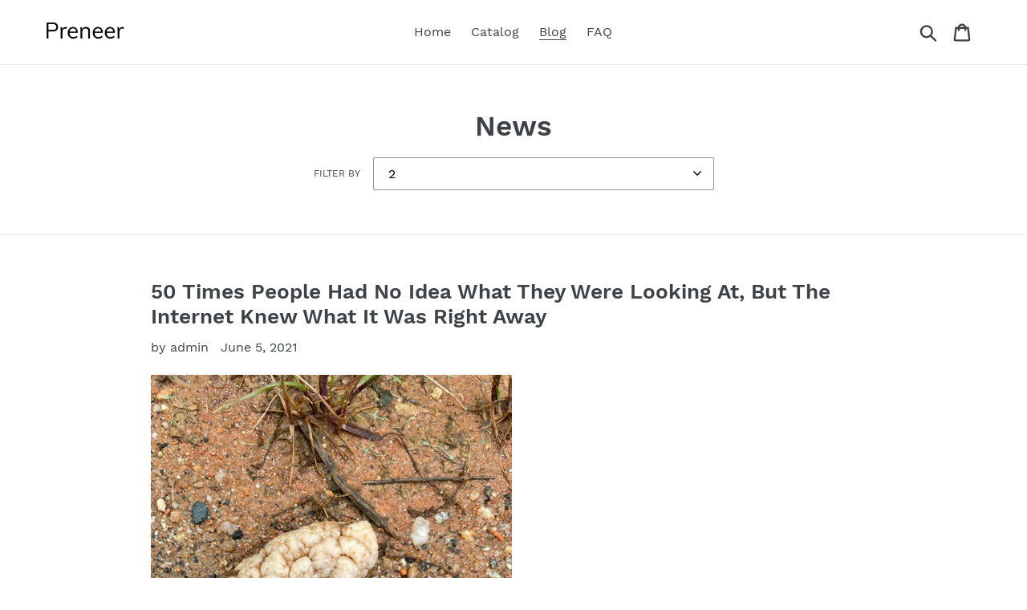

--- FILE ---
content_type: text/html; charset=utf-8
request_url: https://preneer.com/blogs/news/tagged/2
body_size: 29531
content:
<!doctype html>
<html class="no-js" lang="en">
<head>

  <meta name="p:domain_verify" content="a49fe42f05b73d4f878dc3c4766a30f3"/>
  
  <meta charset="utf-8">
  <meta http-equiv="X-UA-Compatible" content="IE=edge,chrome=1">
  <meta name="viewport" content="width=device-width,initial-scale=1">
  <meta name="theme-color" content="#557b97">
  <link rel="canonical" href="https://preneer.com/blogs/news/tagged/2"><title>News
&ndash; Tagged &quot;2&quot;&ndash; Preneer</title><!-- /snippets/social-meta-tags.liquid -->




<meta property="og:site_name" content="Preneer">
<meta property="og:url" content="https://preneer.com/blogs/news/tagged/2">
<meta property="og:title" content="News">
<meta property="og:type" content="website">
<meta property="og:description" content="Preneer">





<meta name="twitter:card" content="summary_large_image">
<meta name="twitter:title" content="News">
<meta name="twitter:description" content="Preneer">


  <link href="//preneer.com/cdn/shop/t/1/assets/theme.scss.css?v=120325718062536932091656109332" rel="stylesheet" type="text/css" media="all" />

  <script>
    var theme = {
      strings: {
        addToCart: "Add to cart",
        soldOut: "Sold out",
        unavailable: "Unavailable",
        regularPrice: "Regular price",
        sale: "Sale",
        showMore: "Show More",
        showLess: "Show Less",
        addressError: "Error looking up that address",
        addressNoResults: "No results for that address",
        addressQueryLimit: "You have exceeded the Google API usage limit. Consider upgrading to a \u003ca href=\"https:\/\/developers.google.com\/maps\/premium\/usage-limits\"\u003ePremium Plan\u003c\/a\u003e.",
        authError: "There was a problem authenticating your Google Maps account.",
        newWindow: "Opens in a new window.",
        external: "Opens external website.",
        newWindowExternal: "Opens external website in a new window.",
        quantityMinimumMessage: "Quantity must be 1 or more",
        unitPrice: "Unit price",
        unitPriceSeparator: "per",
        oneCartCount: "1 item",
        otherCartCount: "[count] items",
        quantityLabel: "Quantity: [count]"
      },
      moneyFormat: "${{amount}}"
    }

    document.documentElement.className = document.documentElement.className.replace('no-js', 'js');
  </script><script src="//preneer.com/cdn/shop/t/1/assets/lazysizes.js?v=94224023136283657951561665392" async="async"></script>
  <script src="//preneer.com/cdn/shop/t/1/assets/vendor.js?v=12001839194546984181561665393" defer="defer"></script>
  <script src="//preneer.com/cdn/shop/t/1/assets/theme.js?v=107203192688088972491561747072" defer="defer"></script>

  <script>window.performance && window.performance.mark && window.performance.mark('shopify.content_for_header.start');</script><meta id="shopify-digital-wallet" name="shopify-digital-wallet" content="/10772906080/digital_wallets/dialog">
<link rel="alternate" type="application/atom+xml" title="Feed" href="/blogs/news/tagged/2.atom" />
<link rel="next" href="/blogs/news/tagged/2?page=2">
<script async="async" src="/checkouts/internal/preloads.js?locale=en-US"></script>
<script id="shopify-features" type="application/json">{"accessToken":"dd4f04eaf4919c20ee10a3fea9784f8b","betas":["rich-media-storefront-analytics"],"domain":"preneer.com","predictiveSearch":true,"shopId":10772906080,"locale":"en"}</script>
<script>var Shopify = Shopify || {};
Shopify.shop = "preneer.myshopify.com";
Shopify.locale = "en";
Shopify.currency = {"active":"USD","rate":"1.0"};
Shopify.country = "US";
Shopify.theme = {"name":"Debut","id":48524034144,"schema_name":"Debut","schema_version":"12.2.1","theme_store_id":796,"role":"main"};
Shopify.theme.handle = "null";
Shopify.theme.style = {"id":null,"handle":null};
Shopify.cdnHost = "preneer.com/cdn";
Shopify.routes = Shopify.routes || {};
Shopify.routes.root = "/";</script>
<script type="module">!function(o){(o.Shopify=o.Shopify||{}).modules=!0}(window);</script>
<script>!function(o){function n(){var o=[];function n(){o.push(Array.prototype.slice.apply(arguments))}return n.q=o,n}var t=o.Shopify=o.Shopify||{};t.loadFeatures=n(),t.autoloadFeatures=n()}(window);</script>
<script id="shop-js-analytics" type="application/json">{"pageType":"blog"}</script>
<script defer="defer" async type="module" src="//preneer.com/cdn/shopifycloud/shop-js/modules/v2/client.init-shop-cart-sync_BApSsMSl.en.esm.js"></script>
<script defer="defer" async type="module" src="//preneer.com/cdn/shopifycloud/shop-js/modules/v2/chunk.common_CBoos6YZ.esm.js"></script>
<script type="module">
  await import("//preneer.com/cdn/shopifycloud/shop-js/modules/v2/client.init-shop-cart-sync_BApSsMSl.en.esm.js");
await import("//preneer.com/cdn/shopifycloud/shop-js/modules/v2/chunk.common_CBoos6YZ.esm.js");

  window.Shopify.SignInWithShop?.initShopCartSync?.({"fedCMEnabled":true,"windoidEnabled":true});

</script>
<script id="__st">var __st={"a":10772906080,"offset":-18000,"reqid":"d7f8b8fc-5526-4ad5-918b-191ca242fe1e-1768864771","pageurl":"preneer.com\/blogs\/news\/tagged\/2","s":"blogs-31772344416","u":"f5fdf6031a0d","p":"blog","rtyp":"blog","rid":31772344416};</script>
<script>window.ShopifyPaypalV4VisibilityTracking = true;</script>
<script id="captcha-bootstrap">!function(){'use strict';const t='contact',e='account',n='new_comment',o=[[t,t],['blogs',n],['comments',n],[t,'customer']],c=[[e,'customer_login'],[e,'guest_login'],[e,'recover_customer_password'],[e,'create_customer']],r=t=>t.map((([t,e])=>`form[action*='/${t}']:not([data-nocaptcha='true']) input[name='form_type'][value='${e}']`)).join(','),a=t=>()=>t?[...document.querySelectorAll(t)].map((t=>t.form)):[];function s(){const t=[...o],e=r(t);return a(e)}const i='password',u='form_key',d=['recaptcha-v3-token','g-recaptcha-response','h-captcha-response',i],f=()=>{try{return window.sessionStorage}catch{return}},m='__shopify_v',_=t=>t.elements[u];function p(t,e,n=!1){try{const o=window.sessionStorage,c=JSON.parse(o.getItem(e)),{data:r}=function(t){const{data:e,action:n}=t;return t[m]||n?{data:e,action:n}:{data:t,action:n}}(c);for(const[e,n]of Object.entries(r))t.elements[e]&&(t.elements[e].value=n);n&&o.removeItem(e)}catch(o){console.error('form repopulation failed',{error:o})}}const l='form_type',E='cptcha';function T(t){t.dataset[E]=!0}const w=window,h=w.document,L='Shopify',v='ce_forms',y='captcha';let A=!1;((t,e)=>{const n=(g='f06e6c50-85a8-45c8-87d0-21a2b65856fe',I='https://cdn.shopify.com/shopifycloud/storefront-forms-hcaptcha/ce_storefront_forms_captcha_hcaptcha.v1.5.2.iife.js',D={infoText:'Protected by hCaptcha',privacyText:'Privacy',termsText:'Terms'},(t,e,n)=>{const o=w[L][v],c=o.bindForm;if(c)return c(t,g,e,D).then(n);var r;o.q.push([[t,g,e,D],n]),r=I,A||(h.body.append(Object.assign(h.createElement('script'),{id:'captcha-provider',async:!0,src:r})),A=!0)});var g,I,D;w[L]=w[L]||{},w[L][v]=w[L][v]||{},w[L][v].q=[],w[L][y]=w[L][y]||{},w[L][y].protect=function(t,e){n(t,void 0,e),T(t)},Object.freeze(w[L][y]),function(t,e,n,w,h,L){const[v,y,A,g]=function(t,e,n){const i=e?o:[],u=t?c:[],d=[...i,...u],f=r(d),m=r(i),_=r(d.filter((([t,e])=>n.includes(e))));return[a(f),a(m),a(_),s()]}(w,h,L),I=t=>{const e=t.target;return e instanceof HTMLFormElement?e:e&&e.form},D=t=>v().includes(t);t.addEventListener('submit',(t=>{const e=I(t);if(!e)return;const n=D(e)&&!e.dataset.hcaptchaBound&&!e.dataset.recaptchaBound,o=_(e),c=g().includes(e)&&(!o||!o.value);(n||c)&&t.preventDefault(),c&&!n&&(function(t){try{if(!f())return;!function(t){const e=f();if(!e)return;const n=_(t);if(!n)return;const o=n.value;o&&e.removeItem(o)}(t);const e=Array.from(Array(32),(()=>Math.random().toString(36)[2])).join('');!function(t,e){_(t)||t.append(Object.assign(document.createElement('input'),{type:'hidden',name:u})),t.elements[u].value=e}(t,e),function(t,e){const n=f();if(!n)return;const o=[...t.querySelectorAll(`input[type='${i}']`)].map((({name:t})=>t)),c=[...d,...o],r={};for(const[a,s]of new FormData(t).entries())c.includes(a)||(r[a]=s);n.setItem(e,JSON.stringify({[m]:1,action:t.action,data:r}))}(t,e)}catch(e){console.error('failed to persist form',e)}}(e),e.submit())}));const S=(t,e)=>{t&&!t.dataset[E]&&(n(t,e.some((e=>e===t))),T(t))};for(const o of['focusin','change'])t.addEventListener(o,(t=>{const e=I(t);D(e)&&S(e,y())}));const B=e.get('form_key'),M=e.get(l),P=B&&M;t.addEventListener('DOMContentLoaded',(()=>{const t=y();if(P)for(const e of t)e.elements[l].value===M&&p(e,B);[...new Set([...A(),...v().filter((t=>'true'===t.dataset.shopifyCaptcha))])].forEach((e=>S(e,t)))}))}(h,new URLSearchParams(w.location.search),n,t,e,['guest_login'])})(!0,!0)}();</script>
<script integrity="sha256-4kQ18oKyAcykRKYeNunJcIwy7WH5gtpwJnB7kiuLZ1E=" data-source-attribution="shopify.loadfeatures" defer="defer" src="//preneer.com/cdn/shopifycloud/storefront/assets/storefront/load_feature-a0a9edcb.js" crossorigin="anonymous"></script>
<script data-source-attribution="shopify.dynamic_checkout.dynamic.init">var Shopify=Shopify||{};Shopify.PaymentButton=Shopify.PaymentButton||{isStorefrontPortableWallets:!0,init:function(){window.Shopify.PaymentButton.init=function(){};var t=document.createElement("script");t.src="https://preneer.com/cdn/shopifycloud/portable-wallets/latest/portable-wallets.en.js",t.type="module",document.head.appendChild(t)}};
</script>
<script data-source-attribution="shopify.dynamic_checkout.buyer_consent">
  function portableWalletsHideBuyerConsent(e){var t=document.getElementById("shopify-buyer-consent"),n=document.getElementById("shopify-subscription-policy-button");t&&n&&(t.classList.add("hidden"),t.setAttribute("aria-hidden","true"),n.removeEventListener("click",e))}function portableWalletsShowBuyerConsent(e){var t=document.getElementById("shopify-buyer-consent"),n=document.getElementById("shopify-subscription-policy-button");t&&n&&(t.classList.remove("hidden"),t.removeAttribute("aria-hidden"),n.addEventListener("click",e))}window.Shopify?.PaymentButton&&(window.Shopify.PaymentButton.hideBuyerConsent=portableWalletsHideBuyerConsent,window.Shopify.PaymentButton.showBuyerConsent=portableWalletsShowBuyerConsent);
</script>
<script data-source-attribution="shopify.dynamic_checkout.cart.bootstrap">document.addEventListener("DOMContentLoaded",(function(){function t(){return document.querySelector("shopify-accelerated-checkout-cart, shopify-accelerated-checkout")}if(t())Shopify.PaymentButton.init();else{new MutationObserver((function(e,n){t()&&(Shopify.PaymentButton.init(),n.disconnect())})).observe(document.body,{childList:!0,subtree:!0})}}));
</script>

<script>window.performance && window.performance.mark && window.performance.mark('shopify.content_for_header.end');</script>
<meta property="og:image" content="https://cdn.shopify.com/s/files/1/0107/7290/6080/files/Preneer_Muli.png?height=628&pad_color=fff&v=1613694475&width=1200" />
<meta property="og:image:secure_url" content="https://cdn.shopify.com/s/files/1/0107/7290/6080/files/Preneer_Muli.png?height=628&pad_color=fff&v=1613694475&width=1200" />
<meta property="og:image:width" content="1200" />
<meta property="og:image:height" content="628" />
<link href="https://monorail-edge.shopifysvc.com" rel="dns-prefetch">
<script>(function(){if ("sendBeacon" in navigator && "performance" in window) {try {var session_token_from_headers = performance.getEntriesByType('navigation')[0].serverTiming.find(x => x.name == '_s').description;} catch {var session_token_from_headers = undefined;}var session_cookie_matches = document.cookie.match(/_shopify_s=([^;]*)/);var session_token_from_cookie = session_cookie_matches && session_cookie_matches.length === 2 ? session_cookie_matches[1] : "";var session_token = session_token_from_headers || session_token_from_cookie || "";function handle_abandonment_event(e) {var entries = performance.getEntries().filter(function(entry) {return /monorail-edge.shopifysvc.com/.test(entry.name);});if (!window.abandonment_tracked && entries.length === 0) {window.abandonment_tracked = true;var currentMs = Date.now();var navigation_start = performance.timing.navigationStart;var payload = {shop_id: 10772906080,url: window.location.href,navigation_start,duration: currentMs - navigation_start,session_token,page_type: "blog"};window.navigator.sendBeacon("https://monorail-edge.shopifysvc.com/v1/produce", JSON.stringify({schema_id: "online_store_buyer_site_abandonment/1.1",payload: payload,metadata: {event_created_at_ms: currentMs,event_sent_at_ms: currentMs}}));}}window.addEventListener('pagehide', handle_abandonment_event);}}());</script>
<script id="web-pixels-manager-setup">(function e(e,d,r,n,o){if(void 0===o&&(o={}),!Boolean(null===(a=null===(i=window.Shopify)||void 0===i?void 0:i.analytics)||void 0===a?void 0:a.replayQueue)){var i,a;window.Shopify=window.Shopify||{};var t=window.Shopify;t.analytics=t.analytics||{};var s=t.analytics;s.replayQueue=[],s.publish=function(e,d,r){return s.replayQueue.push([e,d,r]),!0};try{self.performance.mark("wpm:start")}catch(e){}var l=function(){var e={modern:/Edge?\/(1{2}[4-9]|1[2-9]\d|[2-9]\d{2}|\d{4,})\.\d+(\.\d+|)|Firefox\/(1{2}[4-9]|1[2-9]\d|[2-9]\d{2}|\d{4,})\.\d+(\.\d+|)|Chrom(ium|e)\/(9{2}|\d{3,})\.\d+(\.\d+|)|(Maci|X1{2}).+ Version\/(15\.\d+|(1[6-9]|[2-9]\d|\d{3,})\.\d+)([,.]\d+|)( \(\w+\)|)( Mobile\/\w+|) Safari\/|Chrome.+OPR\/(9{2}|\d{3,})\.\d+\.\d+|(CPU[ +]OS|iPhone[ +]OS|CPU[ +]iPhone|CPU IPhone OS|CPU iPad OS)[ +]+(15[._]\d+|(1[6-9]|[2-9]\d|\d{3,})[._]\d+)([._]\d+|)|Android:?[ /-](13[3-9]|1[4-9]\d|[2-9]\d{2}|\d{4,})(\.\d+|)(\.\d+|)|Android.+Firefox\/(13[5-9]|1[4-9]\d|[2-9]\d{2}|\d{4,})\.\d+(\.\d+|)|Android.+Chrom(ium|e)\/(13[3-9]|1[4-9]\d|[2-9]\d{2}|\d{4,})\.\d+(\.\d+|)|SamsungBrowser\/([2-9]\d|\d{3,})\.\d+/,legacy:/Edge?\/(1[6-9]|[2-9]\d|\d{3,})\.\d+(\.\d+|)|Firefox\/(5[4-9]|[6-9]\d|\d{3,})\.\d+(\.\d+|)|Chrom(ium|e)\/(5[1-9]|[6-9]\d|\d{3,})\.\d+(\.\d+|)([\d.]+$|.*Safari\/(?![\d.]+ Edge\/[\d.]+$))|(Maci|X1{2}).+ Version\/(10\.\d+|(1[1-9]|[2-9]\d|\d{3,})\.\d+)([,.]\d+|)( \(\w+\)|)( Mobile\/\w+|) Safari\/|Chrome.+OPR\/(3[89]|[4-9]\d|\d{3,})\.\d+\.\d+|(CPU[ +]OS|iPhone[ +]OS|CPU[ +]iPhone|CPU IPhone OS|CPU iPad OS)[ +]+(10[._]\d+|(1[1-9]|[2-9]\d|\d{3,})[._]\d+)([._]\d+|)|Android:?[ /-](13[3-9]|1[4-9]\d|[2-9]\d{2}|\d{4,})(\.\d+|)(\.\d+|)|Mobile Safari.+OPR\/([89]\d|\d{3,})\.\d+\.\d+|Android.+Firefox\/(13[5-9]|1[4-9]\d|[2-9]\d{2}|\d{4,})\.\d+(\.\d+|)|Android.+Chrom(ium|e)\/(13[3-9]|1[4-9]\d|[2-9]\d{2}|\d{4,})\.\d+(\.\d+|)|Android.+(UC? ?Browser|UCWEB|U3)[ /]?(15\.([5-9]|\d{2,})|(1[6-9]|[2-9]\d|\d{3,})\.\d+)\.\d+|SamsungBrowser\/(5\.\d+|([6-9]|\d{2,})\.\d+)|Android.+MQ{2}Browser\/(14(\.(9|\d{2,})|)|(1[5-9]|[2-9]\d|\d{3,})(\.\d+|))(\.\d+|)|K[Aa][Ii]OS\/(3\.\d+|([4-9]|\d{2,})\.\d+)(\.\d+|)/},d=e.modern,r=e.legacy,n=navigator.userAgent;return n.match(d)?"modern":n.match(r)?"legacy":"unknown"}(),u="modern"===l?"modern":"legacy",c=(null!=n?n:{modern:"",legacy:""})[u],f=function(e){return[e.baseUrl,"/wpm","/b",e.hashVersion,"modern"===e.buildTarget?"m":"l",".js"].join("")}({baseUrl:d,hashVersion:r,buildTarget:u}),m=function(e){var d=e.version,r=e.bundleTarget,n=e.surface,o=e.pageUrl,i=e.monorailEndpoint;return{emit:function(e){var a=e.status,t=e.errorMsg,s=(new Date).getTime(),l=JSON.stringify({metadata:{event_sent_at_ms:s},events:[{schema_id:"web_pixels_manager_load/3.1",payload:{version:d,bundle_target:r,page_url:o,status:a,surface:n,error_msg:t},metadata:{event_created_at_ms:s}}]});if(!i)return console&&console.warn&&console.warn("[Web Pixels Manager] No Monorail endpoint provided, skipping logging."),!1;try{return self.navigator.sendBeacon.bind(self.navigator)(i,l)}catch(e){}var u=new XMLHttpRequest;try{return u.open("POST",i,!0),u.setRequestHeader("Content-Type","text/plain"),u.send(l),!0}catch(e){return console&&console.warn&&console.warn("[Web Pixels Manager] Got an unhandled error while logging to Monorail."),!1}}}}({version:r,bundleTarget:l,surface:e.surface,pageUrl:self.location.href,monorailEndpoint:e.monorailEndpoint});try{o.browserTarget=l,function(e){var d=e.src,r=e.async,n=void 0===r||r,o=e.onload,i=e.onerror,a=e.sri,t=e.scriptDataAttributes,s=void 0===t?{}:t,l=document.createElement("script"),u=document.querySelector("head"),c=document.querySelector("body");if(l.async=n,l.src=d,a&&(l.integrity=a,l.crossOrigin="anonymous"),s)for(var f in s)if(Object.prototype.hasOwnProperty.call(s,f))try{l.dataset[f]=s[f]}catch(e){}if(o&&l.addEventListener("load",o),i&&l.addEventListener("error",i),u)u.appendChild(l);else{if(!c)throw new Error("Did not find a head or body element to append the script");c.appendChild(l)}}({src:f,async:!0,onload:function(){if(!function(){var e,d;return Boolean(null===(d=null===(e=window.Shopify)||void 0===e?void 0:e.analytics)||void 0===d?void 0:d.initialized)}()){var d=window.webPixelsManager.init(e)||void 0;if(d){var r=window.Shopify.analytics;r.replayQueue.forEach((function(e){var r=e[0],n=e[1],o=e[2];d.publishCustomEvent(r,n,o)})),r.replayQueue=[],r.publish=d.publishCustomEvent,r.visitor=d.visitor,r.initialized=!0}}},onerror:function(){return m.emit({status:"failed",errorMsg:"".concat(f," has failed to load")})},sri:function(e){var d=/^sha384-[A-Za-z0-9+/=]+$/;return"string"==typeof e&&d.test(e)}(c)?c:"",scriptDataAttributes:o}),m.emit({status:"loading"})}catch(e){m.emit({status:"failed",errorMsg:(null==e?void 0:e.message)||"Unknown error"})}}})({shopId: 10772906080,storefrontBaseUrl: "https://preneer.com",extensionsBaseUrl: "https://extensions.shopifycdn.com/cdn/shopifycloud/web-pixels-manager",monorailEndpoint: "https://monorail-edge.shopifysvc.com/unstable/produce_batch",surface: "storefront-renderer",enabledBetaFlags: ["2dca8a86"],webPixelsConfigList: [{"id":"shopify-app-pixel","configuration":"{}","eventPayloadVersion":"v1","runtimeContext":"STRICT","scriptVersion":"0450","apiClientId":"shopify-pixel","type":"APP","privacyPurposes":["ANALYTICS","MARKETING"]},{"id":"shopify-custom-pixel","eventPayloadVersion":"v1","runtimeContext":"LAX","scriptVersion":"0450","apiClientId":"shopify-pixel","type":"CUSTOM","privacyPurposes":["ANALYTICS","MARKETING"]}],isMerchantRequest: false,initData: {"shop":{"name":"Preneer","paymentSettings":{"currencyCode":"USD"},"myshopifyDomain":"preneer.myshopify.com","countryCode":"US","storefrontUrl":"https:\/\/preneer.com"},"customer":null,"cart":null,"checkout":null,"productVariants":[],"purchasingCompany":null},},"https://preneer.com/cdn","fcfee988w5aeb613cpc8e4bc33m6693e112",{"modern":"","legacy":""},{"shopId":"10772906080","storefrontBaseUrl":"https:\/\/preneer.com","extensionBaseUrl":"https:\/\/extensions.shopifycdn.com\/cdn\/shopifycloud\/web-pixels-manager","surface":"storefront-renderer","enabledBetaFlags":"[\"2dca8a86\"]","isMerchantRequest":"false","hashVersion":"fcfee988w5aeb613cpc8e4bc33m6693e112","publish":"custom","events":"[[\"page_viewed\",{}]]"});</script><script>
  window.ShopifyAnalytics = window.ShopifyAnalytics || {};
  window.ShopifyAnalytics.meta = window.ShopifyAnalytics.meta || {};
  window.ShopifyAnalytics.meta.currency = 'USD';
  var meta = {"page":{"pageType":"blog","resourceType":"blog","resourceId":31772344416,"requestId":"d7f8b8fc-5526-4ad5-918b-191ca242fe1e-1768864771"}};
  for (var attr in meta) {
    window.ShopifyAnalytics.meta[attr] = meta[attr];
  }
</script>
<script class="analytics">
  (function () {
    var customDocumentWrite = function(content) {
      var jquery = null;

      if (window.jQuery) {
        jquery = window.jQuery;
      } else if (window.Checkout && window.Checkout.$) {
        jquery = window.Checkout.$;
      }

      if (jquery) {
        jquery('body').append(content);
      }
    };

    var hasLoggedConversion = function(token) {
      if (token) {
        return document.cookie.indexOf('loggedConversion=' + token) !== -1;
      }
      return false;
    }

    var setCookieIfConversion = function(token) {
      if (token) {
        var twoMonthsFromNow = new Date(Date.now());
        twoMonthsFromNow.setMonth(twoMonthsFromNow.getMonth() + 2);

        document.cookie = 'loggedConversion=' + token + '; expires=' + twoMonthsFromNow;
      }
    }

    var trekkie = window.ShopifyAnalytics.lib = window.trekkie = window.trekkie || [];
    if (trekkie.integrations) {
      return;
    }
    trekkie.methods = [
      'identify',
      'page',
      'ready',
      'track',
      'trackForm',
      'trackLink'
    ];
    trekkie.factory = function(method) {
      return function() {
        var args = Array.prototype.slice.call(arguments);
        args.unshift(method);
        trekkie.push(args);
        return trekkie;
      };
    };
    for (var i = 0; i < trekkie.methods.length; i++) {
      var key = trekkie.methods[i];
      trekkie[key] = trekkie.factory(key);
    }
    trekkie.load = function(config) {
      trekkie.config = config || {};
      trekkie.config.initialDocumentCookie = document.cookie;
      var first = document.getElementsByTagName('script')[0];
      var script = document.createElement('script');
      script.type = 'text/javascript';
      script.onerror = function(e) {
        var scriptFallback = document.createElement('script');
        scriptFallback.type = 'text/javascript';
        scriptFallback.onerror = function(error) {
                var Monorail = {
      produce: function produce(monorailDomain, schemaId, payload) {
        var currentMs = new Date().getTime();
        var event = {
          schema_id: schemaId,
          payload: payload,
          metadata: {
            event_created_at_ms: currentMs,
            event_sent_at_ms: currentMs
          }
        };
        return Monorail.sendRequest("https://" + monorailDomain + "/v1/produce", JSON.stringify(event));
      },
      sendRequest: function sendRequest(endpointUrl, payload) {
        // Try the sendBeacon API
        if (window && window.navigator && typeof window.navigator.sendBeacon === 'function' && typeof window.Blob === 'function' && !Monorail.isIos12()) {
          var blobData = new window.Blob([payload], {
            type: 'text/plain'
          });

          if (window.navigator.sendBeacon(endpointUrl, blobData)) {
            return true;
          } // sendBeacon was not successful

        } // XHR beacon

        var xhr = new XMLHttpRequest();

        try {
          xhr.open('POST', endpointUrl);
          xhr.setRequestHeader('Content-Type', 'text/plain');
          xhr.send(payload);
        } catch (e) {
          console.log(e);
        }

        return false;
      },
      isIos12: function isIos12() {
        return window.navigator.userAgent.lastIndexOf('iPhone; CPU iPhone OS 12_') !== -1 || window.navigator.userAgent.lastIndexOf('iPad; CPU OS 12_') !== -1;
      }
    };
    Monorail.produce('monorail-edge.shopifysvc.com',
      'trekkie_storefront_load_errors/1.1',
      {shop_id: 10772906080,
      theme_id: 48524034144,
      app_name: "storefront",
      context_url: window.location.href,
      source_url: "//preneer.com/cdn/s/trekkie.storefront.cd680fe47e6c39ca5d5df5f0a32d569bc48c0f27.min.js"});

        };
        scriptFallback.async = true;
        scriptFallback.src = '//preneer.com/cdn/s/trekkie.storefront.cd680fe47e6c39ca5d5df5f0a32d569bc48c0f27.min.js';
        first.parentNode.insertBefore(scriptFallback, first);
      };
      script.async = true;
      script.src = '//preneer.com/cdn/s/trekkie.storefront.cd680fe47e6c39ca5d5df5f0a32d569bc48c0f27.min.js';
      first.parentNode.insertBefore(script, first);
    };
    trekkie.load(
      {"Trekkie":{"appName":"storefront","development":false,"defaultAttributes":{"shopId":10772906080,"isMerchantRequest":null,"themeId":48524034144,"themeCityHash":"14330516598947629570","contentLanguage":"en","currency":"USD","eventMetadataId":"26bc2018-2d25-4851-b983-f30fdc8fe160"},"isServerSideCookieWritingEnabled":true,"monorailRegion":"shop_domain","enabledBetaFlags":["65f19447"]},"Session Attribution":{},"S2S":{"facebookCapiEnabled":false,"source":"trekkie-storefront-renderer","apiClientId":580111}}
    );

    var loaded = false;
    trekkie.ready(function() {
      if (loaded) return;
      loaded = true;

      window.ShopifyAnalytics.lib = window.trekkie;

      var originalDocumentWrite = document.write;
      document.write = customDocumentWrite;
      try { window.ShopifyAnalytics.merchantGoogleAnalytics.call(this); } catch(error) {};
      document.write = originalDocumentWrite;

      window.ShopifyAnalytics.lib.page(null,{"pageType":"blog","resourceType":"blog","resourceId":31772344416,"requestId":"d7f8b8fc-5526-4ad5-918b-191ca242fe1e-1768864771","shopifyEmitted":true});

      var match = window.location.pathname.match(/checkouts\/(.+)\/(thank_you|post_purchase)/)
      var token = match? match[1]: undefined;
      if (!hasLoggedConversion(token)) {
        setCookieIfConversion(token);
        
      }
    });


        var eventsListenerScript = document.createElement('script');
        eventsListenerScript.async = true;
        eventsListenerScript.src = "//preneer.com/cdn/shopifycloud/storefront/assets/shop_events_listener-3da45d37.js";
        document.getElementsByTagName('head')[0].appendChild(eventsListenerScript);

})();</script>
<script
  defer
  src="https://preneer.com/cdn/shopifycloud/perf-kit/shopify-perf-kit-3.0.4.min.js"
  data-application="storefront-renderer"
  data-shop-id="10772906080"
  data-render-region="gcp-us-central1"
  data-page-type="blog"
  data-theme-instance-id="48524034144"
  data-theme-name="Debut"
  data-theme-version="12.2.1"
  data-monorail-region="shop_domain"
  data-resource-timing-sampling-rate="10"
  data-shs="true"
  data-shs-beacon="true"
  data-shs-export-with-fetch="true"
  data-shs-logs-sample-rate="1"
  data-shs-beacon-endpoint="https://preneer.com/api/collect"
></script>
</head>

<body class="template-blog">

  <a class="in-page-link visually-hidden skip-link" href="#MainContent">Skip to content</a>

  <div id="SearchDrawer" class="search-bar drawer drawer--top" role="dialog" aria-modal="true" aria-label="Search">
    <div class="search-bar__table">
      <div class="search-bar__table-cell search-bar__form-wrapper">
        <form class="search search-bar__form" action="/search" method="get" role="search">
          <input class="search__input search-bar__input" type="search" name="q" value="" placeholder="Search" aria-label="Search">
          <button class="search-bar__submit search__submit btn--link" type="submit">
            <svg aria-hidden="true" focusable="false" role="presentation" class="icon icon-search" viewBox="0 0 37 40"><path d="M35.6 36l-9.8-9.8c4.1-5.4 3.6-13.2-1.3-18.1-5.4-5.4-14.2-5.4-19.7 0-5.4 5.4-5.4 14.2 0 19.7 2.6 2.6 6.1 4.1 9.8 4.1 3 0 5.9-1 8.3-2.8l9.8 9.8c.4.4.9.6 1.4.6s1-.2 1.4-.6c.9-.9.9-2.1.1-2.9zm-20.9-8.2c-2.6 0-5.1-1-7-2.9-3.9-3.9-3.9-10.1 0-14C9.6 9 12.2 8 14.7 8s5.1 1 7 2.9c3.9 3.9 3.9 10.1 0 14-1.9 1.9-4.4 2.9-7 2.9z"/></svg>
            <span class="icon__fallback-text">Submit</span>
          </button>
        </form>
      </div>
      <div class="search-bar__table-cell text-right">
        <button type="button" class="btn--link search-bar__close js-drawer-close">
          <svg aria-hidden="true" focusable="false" role="presentation" class="icon icon-close" viewBox="0 0 40 40"><path d="M23.868 20.015L39.117 4.78c1.11-1.108 1.11-2.77 0-3.877-1.109-1.108-2.773-1.108-3.882 0L19.986 16.137 4.737.904C3.628-.204 1.965-.204.856.904c-1.11 1.108-1.11 2.77 0 3.877l15.249 15.234L.855 35.248c-1.108 1.108-1.108 2.77 0 3.877.555.554 1.248.831 1.942.831s1.386-.277 1.94-.83l15.25-15.234 15.248 15.233c.555.554 1.248.831 1.941.831s1.387-.277 1.941-.83c1.11-1.109 1.11-2.77 0-3.878L23.868 20.015z" class="layer"/></svg>
          <span class="icon__fallback-text">Close search</span>
        </button>
      </div>
    </div>
  </div>

  <style data-shopify>

  .cart-popup {
    box-shadow: 1px 1px 10px 2px rgba(232, 233, 235, 0.5);
  }</style><div class="cart-popup-wrapper cart-popup-wrapper--hidden" role="dialog" aria-modal="true" aria-labelledby="CartPopupHeading" data-cart-popup-wrapper>
  <div class="cart-popup" data-cart-popup tabindex="-1">
    <h2 id="CartPopupHeading" class="cart-popup__heading">Just added to your cart</h2>
    <button class="cart-popup__close" aria-label="Close" data-cart-popup-close><svg aria-hidden="true" focusable="false" role="presentation" class="icon icon-close" viewBox="0 0 40 40"><path d="M23.868 20.015L39.117 4.78c1.11-1.108 1.11-2.77 0-3.877-1.109-1.108-2.773-1.108-3.882 0L19.986 16.137 4.737.904C3.628-.204 1.965-.204.856.904c-1.11 1.108-1.11 2.77 0 3.877l15.249 15.234L.855 35.248c-1.108 1.108-1.108 2.77 0 3.877.555.554 1.248.831 1.942.831s1.386-.277 1.94-.83l15.25-15.234 15.248 15.233c.555.554 1.248.831 1.941.831s1.387-.277 1.941-.83c1.11-1.109 1.11-2.77 0-3.878L23.868 20.015z" class="layer"/></svg></button>

    <div class="cart-popup-item">
      <div class="cart-popup-item__image-wrapper hide" data-cart-popup-image-wrapper>
        <div class="cart-popup-item__image-placeholder" data-cart-popup-image-placeholder>
          <div class="placeholder-background placeholder-background--animation"></div>
        </div>
      </div>
      <div class="cart-popup-item__description">
        <div>
          <div class="cart-popup-item__title" data-cart-popup-title></div>
          <ul class="product-details" aria-label="Product details" data-cart-popup-product-details></ul>
        </div>
        <div class="cart-popup-item__quantity">
          <span class="visually-hidden" data-cart-popup-quantity-label></span>
          <span aria-hidden="true">Qty:</span>
          <span aria-hidden="true" data-cart-popup-quantity></span>
        </div>
      </div>
    </div>

    <a href="/cart" class="cart-popup__cta-link btn btn--secondary-accent">
      View cart (<span data-cart-popup-cart-quantity></span>)
    </a>

    <div class="cart-popup__dismiss">
      <button class="cart-popup__dismiss-button text-link text-link--accent" data-cart-popup-dismiss>
        Continue shopping
      </button>
    </div>
  </div>
</div>


  <div id="shopify-section-header" class="shopify-section">

<div data-section-id="header" data-section-type="header-section">
  

  <header class="site-header border-bottom logo--left" role="banner">
    <div class="grid grid--no-gutters grid--table site-header__mobile-nav">
      

      <div class="grid__item medium-up--one-quarter logo-align--left">
        
        
          <div class="h2 site-header__logo">
        
          
<a href="/" class="site-header__logo-image">
              
              <img class="lazyload js"
                   src="//preneer.com/cdn/shop/files/Preneer_Muli_300x300.png?v=1613694475"
                   data-src="//preneer.com/cdn/shop/files/Preneer_Muli_{width}x.png?v=1613694475"
                   data-widths="[180, 360, 540, 720, 900, 1080, 1296, 1512, 1728, 2048]"
                   data-aspectratio="3.240506329113924"
                   data-sizes="auto"
                   alt="Preneer"
                   style="max-width: 100px">
              <noscript>
                
                <img src="//preneer.com/cdn/shop/files/Preneer_Muli_100x.png?v=1613694475"
                     srcset="//preneer.com/cdn/shop/files/Preneer_Muli_100x.png?v=1613694475 1x, //preneer.com/cdn/shop/files/Preneer_Muli_100x@2x.png?v=1613694475 2x"
                     alt="Preneer"
                     style="max-width: 100px;">
              </noscript>
            </a>
          
        
          </div>
        
      </div>

      
        <nav class="grid__item medium-up--one-half small--hide" id="AccessibleNav" role="navigation">
          <ul class="site-nav list--inline " id="SiteNav">
  



    
      <li >
        <a href="/"
          class="site-nav__link site-nav__link--main"
          
        >
          <span class="site-nav__label">Home</span>
        </a>
      </li>
    
  



    
      <li >
        <a href="/collections/all"
          class="site-nav__link site-nav__link--main"
          
        >
          <span class="site-nav__label">Catalog</span>
        </a>
      </li>
    
  



    
      <li  class="site-nav--active">
        <a href="/blogs/news"
          class="site-nav__link site-nav__link--main site-nav__link--active"
          
        >
          <span class="site-nav__label">Blog</span>
        </a>
      </li>
    
  



    
      <li >
        <a href="/pages/frequently-asked-questions"
          class="site-nav__link site-nav__link--main"
          
        >
          <span class="site-nav__label">FAQ</span>
        </a>
      </li>
    
  
</ul>

        </nav>
      

      <div class="grid__item medium-up--one-quarter text-right site-header__icons">
        <div class="site-header__icons-wrapper">
          <div class="site-header__search site-header__icon">
            <form action="/search" method="get" class="search-header search" role="search">
  <input class="search-header__input search__input"
    type="search"
    name="q"
    placeholder="Search"
    aria-label="Search">
  <button class="search-header__submit search__submit btn--link site-header__icon" type="submit">
    <svg aria-hidden="true" focusable="false" role="presentation" class="icon icon-search" viewBox="0 0 37 40"><path d="M35.6 36l-9.8-9.8c4.1-5.4 3.6-13.2-1.3-18.1-5.4-5.4-14.2-5.4-19.7 0-5.4 5.4-5.4 14.2 0 19.7 2.6 2.6 6.1 4.1 9.8 4.1 3 0 5.9-1 8.3-2.8l9.8 9.8c.4.4.9.6 1.4.6s1-.2 1.4-.6c.9-.9.9-2.1.1-2.9zm-20.9-8.2c-2.6 0-5.1-1-7-2.9-3.9-3.9-3.9-10.1 0-14C9.6 9 12.2 8 14.7 8s5.1 1 7 2.9c3.9 3.9 3.9 10.1 0 14-1.9 1.9-4.4 2.9-7 2.9z"/></svg>
    <span class="icon__fallback-text">Submit</span>
  </button>
</form>

          </div>

          <button type="button" class="btn--link site-header__icon site-header__search-toggle js-drawer-open-top">
            <svg aria-hidden="true" focusable="false" role="presentation" class="icon icon-search" viewBox="0 0 37 40"><path d="M35.6 36l-9.8-9.8c4.1-5.4 3.6-13.2-1.3-18.1-5.4-5.4-14.2-5.4-19.7 0-5.4 5.4-5.4 14.2 0 19.7 2.6 2.6 6.1 4.1 9.8 4.1 3 0 5.9-1 8.3-2.8l9.8 9.8c.4.4.9.6 1.4.6s1-.2 1.4-.6c.9-.9.9-2.1.1-2.9zm-20.9-8.2c-2.6 0-5.1-1-7-2.9-3.9-3.9-3.9-10.1 0-14C9.6 9 12.2 8 14.7 8s5.1 1 7 2.9c3.9 3.9 3.9 10.1 0 14-1.9 1.9-4.4 2.9-7 2.9z"/></svg>
            <span class="icon__fallback-text">Search</span>
          </button>

          

          <a href="/cart" class="site-header__icon site-header__cart">
            <svg aria-hidden="true" focusable="false" role="presentation" class="icon icon-cart" viewBox="0 0 37 40"><path d="M36.5 34.8L33.3 8h-5.9C26.7 3.9 23 .8 18.5.8S10.3 3.9 9.6 8H3.7L.5 34.8c-.2 1.5.4 2.4.9 3 .5.5 1.4 1.2 3.1 1.2h28c1.3 0 2.4-.4 3.1-1.3.7-.7 1-1.8.9-2.9zm-18-30c2.2 0 4.1 1.4 4.7 3.2h-9.5c.7-1.9 2.6-3.2 4.8-3.2zM4.5 35l2.8-23h2.2v3c0 1.1.9 2 2 2s2-.9 2-2v-3h10v3c0 1.1.9 2 2 2s2-.9 2-2v-3h2.2l2.8 23h-28z"/></svg>
            <span class="icon__fallback-text">Cart</span>
            <div id="CartCount" class="site-header__cart-count hide" data-cart-count-bubble>
              <span data-cart-count>0</span>
              <span class="icon__fallback-text medium-up--hide">items</span>
            </div>
          </a>

          

          
            <button type="button" class="btn--link site-header__icon site-header__menu js-mobile-nav-toggle mobile-nav--open" aria-controls="MobileNav"  aria-expanded="false" aria-label="Menu">
              <svg aria-hidden="true" focusable="false" role="presentation" class="icon icon-hamburger" viewBox="0 0 37 40"><path d="M33.5 25h-30c-1.1 0-2-.9-2-2s.9-2 2-2h30c1.1 0 2 .9 2 2s-.9 2-2 2zm0-11.5h-30c-1.1 0-2-.9-2-2s.9-2 2-2h30c1.1 0 2 .9 2 2s-.9 2-2 2zm0 23h-30c-1.1 0-2-.9-2-2s.9-2 2-2h30c1.1 0 2 .9 2 2s-.9 2-2 2z"/></svg>
              <svg aria-hidden="true" focusable="false" role="presentation" class="icon icon-close" viewBox="0 0 40 40"><path d="M23.868 20.015L39.117 4.78c1.11-1.108 1.11-2.77 0-3.877-1.109-1.108-2.773-1.108-3.882 0L19.986 16.137 4.737.904C3.628-.204 1.965-.204.856.904c-1.11 1.108-1.11 2.77 0 3.877l15.249 15.234L.855 35.248c-1.108 1.108-1.108 2.77 0 3.877.555.554 1.248.831 1.942.831s1.386-.277 1.94-.83l15.25-15.234 15.248 15.233c.555.554 1.248.831 1.941.831s1.387-.277 1.941-.83c1.11-1.109 1.11-2.77 0-3.878L23.868 20.015z" class="layer"/></svg>
            </button>
          
        </div>

      </div>
    </div>

    <nav class="mobile-nav-wrapper medium-up--hide" role="navigation">
      <ul id="MobileNav" class="mobile-nav">
        
<li class="mobile-nav__item border-bottom">
            
              <a href="/"
                class="mobile-nav__link"
                
              >
                <span class="mobile-nav__label">Home</span>
              </a>
            
          </li>
        
<li class="mobile-nav__item border-bottom">
            
              <a href="/collections/all"
                class="mobile-nav__link"
                
              >
                <span class="mobile-nav__label">Catalog</span>
              </a>
            
          </li>
        
<li class="mobile-nav__item border-bottom">
            
              <a href="/blogs/news"
                class="mobile-nav__link mobile-nav__link--active"
                
              >
                <span class="mobile-nav__label">Blog</span>
              </a>
            
          </li>
        
<li class="mobile-nav__item">
            
              <a href="/pages/frequently-asked-questions"
                class="mobile-nav__link"
                
              >
                <span class="mobile-nav__label">FAQ</span>
              </a>
            
          </li>
        
        
      </ul>
    </nav>
  </header>

  
</div>



<script type="application/ld+json">
{
  "@context": "http://schema.org",
  "@type": "Organization",
  "name": "Preneer",
  
    
    "logo": "https:\/\/preneer.com\/cdn\/shop\/files\/Preneer_Muli_2048x.png?v=1613694475",
  
  "sameAs": [
    "",
    "",
    "",
    "",
    "",
    "",
    "",
    ""
  ],
  "url": "https:\/\/preneer.com"
}
</script>




</div>

  <div class="page-container" id="PageContainer">

    <main class="main-content js-focus-hidden" id="MainContent" role="main" tabindex="-1">
      

<div id="shopify-section-blog-template" class="shopify-section">

<div class="page-width">
  <header class="section-header text-center">
    <h1>News</h1>
    
      <div class="blog-filter">
        <label class="blog-filter__label select-label" for="BlogTagFilter">Filter by</label>
        <div class="select-group">
          <select id="BlogTagFilter" aria-describedby="a11y-refresh-page-message a11y-selection-message">
            <option value="/blogs/news">All topics</option>
            
              <option value="/blogs/news/tagged/04" >04</option>
            
              <option value="/blogs/news/tagged/08855358" >08855358</option>
            
              <option value="/blogs/news/tagged/1" >1</option>
            
              <option value="/blogs/news/tagged/10" >10</option>
            
              <option value="/blogs/news/tagged/100" >100</option>
            
              <option value="/blogs/news/tagged/10262" >10262</option>
            
              <option value="/blogs/news/tagged/1080" >1080</option>
            
              <option value="/blogs/news/tagged/10x10galleykitchenfloorplans" >10x10GalleyKitchenFloorPlans</option>
            
              <option value="/blogs/news/tagged/11" >11</option>
            
              <option value="/blogs/news/tagged/111" >111</option>
            
              <option value="/blogs/news/tagged/12" >12</option>
            
              <option value="/blogs/news/tagged/120" >120</option>
            
              <option value="/blogs/news/tagged/125" >125</option>
            
              <option value="/blogs/news/tagged/126" >126</option>
            
              <option value="/blogs/news/tagged/13" >13</option>
            
              <option value="/blogs/news/tagged/14" >14</option>
            
              <option value="/blogs/news/tagged/15" >15</option>
            
              <option value="/blogs/news/tagged/155" >155</option>
            
              <option value="/blogs/news/tagged/16" >16</option>
            
              <option value="/blogs/news/tagged/16footladderlowes" >16FootLadderLowes</option>
            
              <option value="/blogs/news/tagged/16footladderrental" >16FootLadderRental</option>
            
              <option value="/blogs/news/tagged/16footladderrentalhomedepot" >16FootLadderRentalHomeDepot</option>
            
              <option value="/blogs/news/tagged/17" >17</option>
            
              <option value="/blogs/news/tagged/170" >170</option>
            
              <option value="/blogs/news/tagged/179b33043" >179B33043</option>
            
              <option value="/blogs/news/tagged/18" >18</option>
            
              <option value="/blogs/news/tagged/19" >19</option>
            
              <option value="/blogs/news/tagged/192" >192</option>
            
              <option value="/blogs/news/tagged/2" selected>2</option>
            
              <option value="/blogs/news/tagged/20" >20</option>
            
              <option value="/blogs/news/tagged/201" >201</option>
            
              <option value="/blogs/news/tagged/21" >21</option>
            
              <option value="/blogs/news/tagged/22" >22</option>
            
              <option value="/blogs/news/tagged/222" >222</option>
            
              <option value="/blogs/news/tagged/224" >224</option>
            
              <option value="/blogs/news/tagged/23" >23</option>
            
              <option value="/blogs/news/tagged/24" >24</option>
            
              <option value="/blogs/news/tagged/243" >243</option>
            
              <option value="/blogs/news/tagged/24inchdeepstoragecabinet" >24InchDeepStorageCabinet</option>
            
              <option value="/blogs/news/tagged/25" >25</option>
            
              <option value="/blogs/news/tagged/252" >252</option>
            
              <option value="/blogs/news/tagged/26" >26</option>
            
              <option value="/blogs/news/tagged/26inchbathroomvanityikea" >26InchBathroomVanityIkea</option>
            
              <option value="/blogs/news/tagged/26inchbathroomvanitywithouttop" >26InchBathroomVanityWithoutTop</option>
            
              <option value="/blogs/news/tagged/27" >27</option>
            
              <option value="/blogs/news/tagged/28" >28</option>
            
              <option value="/blogs/news/tagged/29" >29</option>
            
              <option value="/blogs/news/tagged/29gallonbowfrontfishtankstand" >29GallonBowFrontFishTankStand</option>
            
              <option value="/blogs/news/tagged/2d2d2e" >2d2d2e</option>
            
              <option value="/blogs/news/tagged/2doorcabinetwithdrawer" >2DoorCabinetWithDrawer</option>
            
              <option value="/blogs/news/tagged/2doorcabinetwithlock" >2DoorCabinetWithLock</option>
            
              <option value="/blogs/news/tagged/2doorcabinetwithshelves" >2DoorCabinetWithShelves</option>
            
              <option value="/blogs/news/tagged/3" >3</option>
            
              <option value="/blogs/news/tagged/30" >30</option>
            
              <option value="/blogs/news/tagged/3051" >3051</option>
            
              <option value="/blogs/news/tagged/30inchvanitytopforvesselsink" >30InchVanityTopForVesselSink</option>
            
              <option value="/blogs/news/tagged/30inchvesselsink" >30InchVesselSink</option>
            
              <option value="/blogs/news/tagged/30tallstoragecabinet" >30TallStorageCabinet</option>
            
              <option value="/blogs/news/tagged/30wstoragecabinet" >30WStorageCabinet</option>
            
              <option value="/blogs/news/tagged/31" >31</option>
            
              <option value="/blogs/news/tagged/314" >314</option>
            
              <option value="/blogs/news/tagged/32" >32</option>
            
              <option value="/blogs/news/tagged/323132" >323132</option>
            
              <option value="/blogs/news/tagged/329" >329</option>
            
              <option value="/blogs/news/tagged/33" >33</option>
            
              <option value="/blogs/news/tagged/339" >339</option>
            
              <option value="/blogs/news/tagged/34" >34</option>
            
              <option value="/blogs/news/tagged/347" >347</option>
            
              <option value="/blogs/news/tagged/35" >35</option>
            
              <option value="/blogs/news/tagged/350" >350</option>
            
              <option value="/blogs/news/tagged/36" >36</option>
            
              <option value="/blogs/news/tagged/37" >37</option>
            
              <option value="/blogs/news/tagged/38" >38</option>
            
              <option value="/blogs/news/tagged/38289" >38289</option>
            
              <option value="/blogs/news/tagged/39" >39</option>
            
              <option value="/blogs/news/tagged/3seatreclinersofacovers" >3SeatReclinerSofaCovers</option>
            
              <option value="/blogs/news/tagged/4" >4</option>
            
              <option value="/blogs/news/tagged/40" >40</option>
            
              <option value="/blogs/news/tagged/403" >403</option>
            
              <option value="/blogs/news/tagged/41" >41</option>
            
              <option value="/blogs/news/tagged/42" >42</option>
            
              <option value="/blogs/news/tagged/420" >420</option>
            
              <option value="/blogs/news/tagged/43" >43</option>
            
              <option value="/blogs/news/tagged/44" >44</option>
            
              <option value="/blogs/news/tagged/45" >45</option>
            
              <option value="/blogs/news/tagged/46" >46</option>
            
              <option value="/blogs/news/tagged/47" >47</option>
            
              <option value="/blogs/news/tagged/48" >48</option>
            
              <option value="/blogs/news/tagged/485" >485</option>
            
              <option value="/blogs/news/tagged/49" >49</option>
            
              <option value="/blogs/news/tagged/49inchbathroomvanity" >49InchBathroomVanity</option>
            
              <option value="/blogs/news/tagged/49inchrightoffsetbathroomvanitytop" >49InchRightOffsetBathroomVanityTop</option>
            
              <option value="/blogs/news/tagged/5" >5</option>
            
              <option value="/blogs/news/tagged/50" >50</option>
            
              <option value="/blogs/news/tagged/505" >505</option>
            
              <option value="/blogs/news/tagged/5225" >5225</option>
            
              <option value="/blogs/news/tagged/526" >526</option>
            
              <option value="/blogs/news/tagged/55" >55</option>
            
              <option value="/blogs/news/tagged/6" >6</option>
            
              <option value="/blogs/news/tagged/60inchcomputerdeskwithkeyboardtray" >60InchComputerDeskWithKeyboardTray</option>
            
              <option value="/blogs/news/tagged/60inchcornercomputerdesk" >60InchCornerComputerDesk</option>
            
              <option value="/blogs/news/tagged/6120" >6120</option>
            
              <option value="/blogs/news/tagged/647" >647</option>
            
              <option value="/blogs/news/tagged/65" >65</option>
            
              <option value="/blogs/news/tagged/67" >67</option>
            
              <option value="/blogs/news/tagged/671" >671</option>
            
              <option value="/blogs/news/tagged/7" >7</option>
            
              <option value="/blogs/news/tagged/700" >700</option>
            
              <option value="/blogs/news/tagged/702" >702</option>
            
              <option value="/blogs/news/tagged/7020" >7020</option>
            
              <option value="/blogs/news/tagged/785" >785</option>
            
              <option value="/blogs/news/tagged/8" >8</option>
            
              <option value="/blogs/news/tagged/813596" >813596</option>
            
              <option value="/blogs/news/tagged/820" >820</option>
            
              <option value="/blogs/news/tagged/836" >836</option>
            
              <option value="/blogs/news/tagged/85buckinghamroad" >85BuckinghamRoad</option>
            
              <option value="/blogs/news/tagged/867" >867</option>
            
              <option value="/blogs/news/tagged/876" >876</option>
            
              <option value="/blogs/news/tagged/9" >9</option>
            
              <option value="/blogs/news/tagged/93" >93</option>
            
              <option value="/blogs/news/tagged/95inchtvconsole" >95InchTvConsole</option>
            
              <option value="/blogs/news/tagged/95inchtvdimensions" >95InchTvDimensions</option>
            
              <option value="/blogs/news/tagged/9cubestorageikea" >9CubeStorageIkea</option>
            
              <option value="/blogs/news/tagged/9cubestorageunitoak" >9CubeStorageUnitOak</option>
            
              <option value="/blogs/news/tagged/a7a6ba" >a7a6ba</option>
            
              <option value="/blogs/news/tagged/aac7" >AAC7</option>
            
              <option value="/blogs/news/tagged/accentchestwithbaskets" >AccentChestWithBaskets</option>
            
              <option value="/blogs/news/tagged/accentchestwithgranitetop" >AccentChestWithGraniteTop</option>
            
              <option value="/blogs/news/tagged/ad" >ad</option>
            
              <option value="/blogs/news/tagged/addvalue" >AddValue</option>
            
              <option value="/blogs/news/tagged/adjustablekitchenstoolswithwheels" >AdjustableKitchenStoolsWithWheels</option>
            
              <option value="/blogs/news/tagged/adjustablesilverwaredrawerdividers" >AdjustableSilverwareDrawerDividers</option>
            
              <option value="/blogs/news/tagged/adventureoutdoors" >AdventureOutdoors</option>
            
              <option value="/blogs/news/tagged/advice" >Advice</option>
            
              <option value="/blogs/news/tagged/adviceforhomeowners" >AdviceForHomeowners</option>
            
              <option value="/blogs/news/tagged/aesthetic" >Aesthetic</option>
            
              <option value="/blogs/news/tagged/aff" >Aff</option>
            
              <option value="/blogs/news/tagged/afflink" >afflink</option>
            
              <option value="/blogs/news/tagged/airbaked" >AirBaked</option>
            
              <option value="/blogs/news/tagged/airfried" >airfried</option>
            
              <option value="/blogs/news/tagged/airfryer" >airfryer</option>
            
              <option value="/blogs/news/tagged/airfryersteak" >airfryersteak</option>
            
              <option value="/blogs/news/tagged/all" >All</option>
            
              <option value="/blogs/news/tagged/allergies" >Allergies</option>
            
              <option value="/blogs/news/tagged/amazon" >Amazon</option>
            
              <option value="/blogs/news/tagged/amazondeals" >AmazonDeals</option>
            
              <option value="/blogs/news/tagged/amazonopenboxtvdeals" >AmazonOpenBoxTvDeals</option>
            
              <option value="/blogs/news/tagged/americansignaturesarasota" >AmericanSignatureSarasota</option>
            
              <option value="/blogs/news/tagged/americansignaturetampa" >AmericanSignatureTampa</option>
            
              <option value="/blogs/news/tagged/americanwriters" >AmericanWriters</option>
            
              <option value="/blogs/news/tagged/antique" >antique</option>
            
              <option value="/blogs/news/tagged/antiques" >antiques</option>
            
              <option value="/blogs/news/tagged/antiqueshop" >antiqueshop</option>
            
              <option value="/blogs/news/tagged/antiquevanitywithmirror1920" >AntiqueVanityWithMirror1920</option>
            
              <option value="/blogs/news/tagged/antiquevanitywithmirrornearme" >AntiqueVanityWithMirrorNearMe</option>
            
              <option value="/blogs/news/tagged/antiquevanitywithmirrorvalue" >AntiqueVanityWithMirrorValue</option>
            
              <option value="/blogs/news/tagged/apartments" >Apartments</option>
            
              <option value="/blogs/news/tagged/appliancereviews" >ApplianceReviews</option>
            
              <option value="/blogs/news/tagged/appliances" >Appliances</option>
            
              <option value="/blogs/news/tagged/aquariumfischeonlineshop" >AquariumFischeOnlineShop</option>
            
              <option value="/blogs/news/tagged/aquariumforum" >AquariumForum</option>
            
              <option value="/blogs/news/tagged/aquariumguide" >AquariumGuide</option>
            
              <option value="/blogs/news/tagged/aquariumkaufendirektvomhersteller" >AquariumKaufenDirektVomHersteller</option>
            
              <option value="/blogs/news/tagged/archidaily" >archidaily</option>
            
              <option value="/blogs/news/tagged/archilovers" >archilovers</option>
            
              <option value="/blogs/news/tagged/architecture" >architecture</option>
            
              <option value="/blogs/news/tagged/architecturelovers" >architecturelovers</option>
            
              <option value="/blogs/news/tagged/architectureporn" >architectureporn</option>
            
              <option value="/blogs/news/tagged/architexture" >architexture</option>
            
              <option value="/blogs/news/tagged/art" >art</option>
            
              <option value="/blogs/news/tagged/article" >Article</option>
            
              <option value="/blogs/news/tagged/arts" >arts</option>
            
              <option value="/blogs/news/tagged/ashleyfurnitureconvertiblecribs" >AshleyFurnitureConvertibleCribs</option>
            
              <option value="/blogs/news/tagged/ashleyfurniturejamaica" >AshleyFurnitureJamaica</option>
            
              <option value="/blogs/news/tagged/athomewith" >AtHomeWith</option>
            
              <option value="/blogs/news/tagged/backingsingersfromdavidbowie" >BackingSingersFromDavidBowie</option>
            
              <option value="/blogs/news/tagged/backsplash" >Backsplash</option>
            
              <option value="/blogs/news/tagged/badbathroomdesign" >BadBathroomDesign</option>
            
              <option value="/blogs/news/tagged/bakedbeans" >BakedBeans</option>
            
              <option value="/blogs/news/tagged/balance" >Balance</option>
            
              <option value="/blogs/news/tagged/barcart" >barcart</option>
            
              <option value="/blogs/news/tagged/barfridges" >BarFridges</option>
            
              <option value="/blogs/news/tagged/barjedervernunft" >BarJederVernunft</option>
            
              <option value="/blogs/news/tagged/barndoor" >barndoor</option>
            
              <option value="/blogs/news/tagged/barndoordecor" >barndoordecor</option>
            
              <option value="/blogs/news/tagged/bartablewithbarstools" >BarTableWithBarStools</option>
            
              <option value="/blogs/news/tagged/basketballcakedecoratingideas" >BasketballCakeDecoratingIdeas</option>
            
              <option value="/blogs/news/tagged/basketballquotes" >basketballquotes</option>
            
              <option value="/blogs/news/tagged/basketballsneakers" >BasketballSneakers</option>
            
              <option value="/blogs/news/tagged/bath" >Bath</option>
            
              <option value="/blogs/news/tagged/bathandbodyworks" >BathAndBodyWorks</option>
            
              <option value="/blogs/news/tagged/bathandbodyworksacesmanagement" >BathAndBodyWorksAcesManagement</option>
            
              <option value="/blogs/news/tagged/bathroom" >Bathroom</option>
            
              <option value="/blogs/news/tagged/bathroombreakapppc" >BathroomBreakAppPc</option>
            
              <option value="/blogs/news/tagged/bathroombyperledecoton" >BathroomByPerleDeCoton</option>
            
              <option value="/blogs/news/tagged/bathroomdecoratingideas" >BathroomDecoratingIdeas</option>
            
              <option value="/blogs/news/tagged/bathroomdesign" >bathroomdesign</option>
            
              <option value="/blogs/news/tagged/bathroomflooring" >BathroomFlooring</option>
            
              <option value="/blogs/news/tagged/bathroomfurniturecompany" >BathroomFurnitureCompany</option>
            
              <option value="/blogs/news/tagged/bathroomideas" >BathroomIdeas</option>
            
              <option value="/blogs/news/tagged/bathroominspiration" >bathroominspiration</option>
            
              <option value="/blogs/news/tagged/bathroomitemcrossword" >BathroomItemCrossword</option>
            
              <option value="/blogs/news/tagged/bathroommakeover" >BathroomMakeover</option>
            
              <option value="/blogs/news/tagged/bathroommedicinecabinet" >BathroomMedicineCabinet</option>
            
              <option value="/blogs/news/tagged/bathroomprojects" >BathroomProjects</option>
            
              <option value="/blogs/news/tagged/bathroomremodel" >bathroomremodel</option>
            
              <option value="/blogs/news/tagged/bathroomremodeling" >BathroomRemodeling</option>
            
              <option value="/blogs/news/tagged/bathroomremodelingideas" >BathroomRemodelingIdeas</option>
            
              <option value="/blogs/news/tagged/bathroomremodelingprojects" >BathroomRemodelingProjects</option>
            
              <option value="/blogs/news/tagged/bathrooms" >bathrooms</option>
            
              <option value="/blogs/news/tagged/bathroomsinksandfaucets" >BathroomSinksAndFaucets</option>
            
              <option value="/blogs/news/tagged/bathroomsinksandmirrors" >BathroomSinksAndMirrors</option>
            
              <option value="/blogs/news/tagged/bathroomsinksandtoilets" >BathroomSinksAndToilets</option>
            
              <option value="/blogs/news/tagged/bathroomstorage" >BathroomStorage</option>
            
              <option value="/blogs/news/tagged/bathroomtakeaway" >BathroomTakeaway</option>
            
              <option value="/blogs/news/tagged/bathroomtilepatterns" >BathroomTilePatterns</option>
            
              <option value="/blogs/news/tagged/bathroomtilesgb" >BathroomTilesGb</option>
            
              <option value="/blogs/news/tagged/bathroomtilesphilippines" >BathroomTilesPhilippines</option>
            
              <option value="/blogs/news/tagged/bathroomtilesphilippinesprices" >BathroomTilesPhilippinesPrices</option>
            
              <option value="/blogs/news/tagged/bathroomvanitiescanada" >BathroomVanitiesCanada</option>
            
              <option value="/blogs/news/tagged/bathroomvanityedisonnj" >BathroomVanityEdisonNj</option>
            
              <option value="/blogs/news/tagged/bathroomvanitysets" >BathroomVanitySets</option>
            
              <option value="/blogs/news/tagged/bathroomwallmakeuporganizer" >BathroomWallMakeupOrganizer</option>
            
              <option value="/blogs/news/tagged/bathroomwallt" >BathroomWallT</option>
            
              <option value="/blogs/news/tagged/bathstorage" >BathStorage</option>
            
              <option value="/blogs/news/tagged/baygemeindetag" >BayGemeindetag</option>
            
              <option value="/blogs/news/tagged/bbqfirepit" >bbqfirepit</option>
            
              <option value="/blogs/news/tagged/beautiful" >beautiful</option>
            
              <option value="/blogs/news/tagged/bedroom" >bedroom</option>
            
              <option value="/blogs/news/tagged/bedroom2018" >bedroom2018</option>
            
              <option value="/blogs/news/tagged/bedroomathletics" >BedroomAthletics</option>
            
              <option value="/blogs/news/tagged/bedroomcurtains" >BedroomCurtains</option>
            
              <option value="/blogs/news/tagged/bedroomdesign" >BedroomDesign</option>
            
              <option value="/blogs/news/tagged/bedroomn" >BedroomN</option>
            
              <option value="/blogs/news/tagged/bedroomplannerikea" >BedroomPlannerIkea</option>
            
              <option value="/blogs/news/tagged/bedroomproducersblog" >BedroomProducersBlog</option>
            
              <option value="/blogs/news/tagged/bedroomremodelideasroommakeovers" >bedroomremodelideasroommakeovers</option>
            
              <option value="/blogs/news/tagged/bedrooms" >Bedrooms</option>
            
              <option value="/blogs/news/tagged/before" >Before</option>
            
              <option value="/blogs/news/tagged/beforeandafter" >BeforeAndAfter</option>
            
              <option value="/blogs/news/tagged/beginners" >Beginners</option>
            
              <option value="/blogs/news/tagged/bellodigitalfireplacewithsoundbarmanual" >BelloDigitalFireplaceWithSoundbarManual</option>
            
              <option value="/blogs/news/tagged/benchandcoathooks" >BenchAndCoatHooks</option>
            
              <option value="/blogs/news/tagged/benchandcoatrack" >BenchAndCoatRack</option>
            
              <option value="/blogs/news/tagged/benchandcoatrackdiy" >BenchAndCoatRackDiy</option>
            
              <option value="/blogs/news/tagged/benchandcoatrackset" >BenchAndCoatRackSet</option>
            
              <option value="/blogs/news/tagged/best" >Best</option>
            
              <option value="/blogs/news/tagged/best55" >Best55</option>
            
              <option value="/blogs/news/tagged/best65" >Best65</option>
            
              <option value="/blogs/news/tagged/bestantiqueshop" >BestAntiqueShop</option>
            
              <option value="/blogs/news/tagged/bestbathroommedicinecabinetwithmirror" >BestBathroomMedicineCabinetWithMirror</option>
            
              <option value="/blogs/news/tagged/bestblackorwhitedesks" >BestBlackOrWhiteDesks</option>
            
              <option value="/blogs/news/tagged/bestexteriordoorknobsets" >BestExteriorDoorKnobSets</option>
            
              <option value="/blogs/news/tagged/besthosereelcar" >BestHoseReelCar</option>
            
              <option value="/blogs/news/tagged/bestledtv" >BestLEDTV</option>
            
              <option value="/blogs/news/tagged/bestmakeuporganizerfortravel" >BestMakeupOrganizerForTravel</option>
            
              <option value="/blogs/news/tagged/bestmakeuporganizeruk" >BestMakeupOrganizerUk</option>
            
              <option value="/blogs/news/tagged/bestof" >BestOf</option>
            
              <option value="/blogs/news/tagged/bestonlinecabinets" >BestOnlineCabinets</option>
            
              <option value="/blogs/news/tagged/bestshopsupstatenewyork" >BestShopsUpstateNewYork</option>
            
              <option value="/blogs/news/tagged/besttvcabinet" >BestTVCabinet</option>
            
              <option value="/blogs/news/tagged/besttvcabinets" >BestTVCabinets</option>
            
              <option value="/blogs/news/tagged/biggestdesignmistakes" >BiggestDesignMistakes</option>
            
              <option value="/blogs/news/tagged/biglotskitchentablewithbench" >BigLotsKitchenTableWithBench</option>
            
              <option value="/blogs/news/tagged/birdcagelamp" >BirdCageLamp</option>
            
              <option value="/blogs/news/tagged/birdcageschleier" >BirdcageSchleier</option>
            
              <option value="/blogs/news/tagged/birdcageschleierberlin" >BirdcageSchleierBerlin</option>
            
              <option value="/blogs/news/tagged/black" >black</option>
            
              <option value="/blogs/news/tagged/blackandwhite" >BlackAndWhite</option>
            
              <option value="/blogs/news/tagged/blackandwhitedesks" >BlackAndWhiteDesks</option>
            
              <option value="/blogs/news/tagged/blackcornertableandchairs" >BlackCornerTableAndChairs</option>
            
              <option value="/blogs/news/tagged/blacklacquerliquorcabinet" >BlackLacquerLiquorCabinet</option>
            
              <option value="/blogs/news/tagged/blacklaminatecountertops" >BlackLaminateCountertops</option>
            
              <option value="/blogs/news/tagged/blacklaminatecountertopsthatlooklikegranite" >BlackLaminateCountertopsThatLookLikeGranite</option>
            
              <option value="/blogs/news/tagged/blacklaminatecountertopswithwhitecabinets" >BlackLaminateCountertopsWithWhiteCabinets</option>
            
              <option value="/blogs/news/tagged/blackliquorcabinetfurniture" >BlackLiquorCabinetFurniture</option>
            
              <option value="/blogs/news/tagged/blackwoodliquorcabinet" >BlackWoodLiquorCabinet</option>
            
              <option value="/blogs/news/tagged/blades" >Blades</option>
            
              <option value="/blogs/news/tagged/blindcornercabinetorganizerdiy" >BlindCornerCabinetOrganizerDiy</option>
            
              <option value="/blogs/news/tagged/blog" >Blog</option>
            
              <option value="/blogs/news/tagged/blueandgreymod" >BlueAndGreyMod</option>
            
              <option value="/blogs/news/tagged/bluetoothspeakermitradio" >BluetoothSpeakerMitRadio</option>
            
              <option value="/blogs/news/tagged/bluetoothspeakerp326" >BluetoothSpeakerP326</option>
            
              <option value="/blogs/news/tagged/bluetoothspeakertest" >BluetoothSpeakerTest</option>
            
              <option value="/blogs/news/tagged/bookcasesamsunggalaxys3mini" >BookCaseSamsungGalaxyS3Mini</option>
            
              <option value="/blogs/news/tagged/bookshelflogin" >BookshelfLogin</option>
            
              <option value="/blogs/news/tagged/bookshelfvitalsource" >BookshelfVitalsource</option>
            
              <option value="/blogs/news/tagged/bookshelves" >Bookshelves</option>
            
              <option value="/blogs/news/tagged/bottle" >Bottle</option>
            
              <option value="/blogs/news/tagged/boxtvf" >BoxTvF</option>
            
              <option value="/blogs/news/tagged/brackets" >Brackets</option>
            
              <option value="/blogs/news/tagged/brandeins" >BrandEins</option>
            
              <option value="/blogs/news/tagged/brassbedrestorationhardware" >BrassBedRestorationHardware</option>
            
              <option value="/blogs/news/tagged/brassbowlrestorationhardware" >BrassBowlRestorationHardware</option>
            
              <option value="/blogs/news/tagged/brasschandelierrestorationhardware" >BrassChandelierRestorationHardware</option>
            
              <option value="/blogs/news/tagged/brazil" >Brazil</option>
            
              <option value="/blogs/news/tagged/breakfastbartablewithstorage" >BreakfastBarTableWithStorage</option>
            
              <option value="/blogs/news/tagged/breakfastnooktablesetwithstorage" >BreakfastNookTableSetWithStorage</option>
            
              <option value="/blogs/news/tagged/brookshields" >BrookShields</option>
            
              <option value="/blogs/news/tagged/budapest" >Budapest</option>
            
              <option value="/blogs/news/tagged/budget" >budget</option>
            
              <option value="/blogs/news/tagged/budgetideas" >BudgetIdeas</option>
            
              <option value="/blogs/news/tagged/bugs" >Bugs</option>
            
              <option value="/blogs/news/tagged/builderupgrades" >BuilderUpgrades</option>
            
              <option value="/blogs/news/tagged/building" >building</option>
            
              <option value="/blogs/news/tagged/builtindiningroombenchideas" >BuiltInDiningRoomBenchIdeas</option>
            
              <option value="/blogs/news/tagged/bunny" >Bunny</option>
            
              <option value="/blogs/news/tagged/business" >Business</option>
            
              <option value="/blogs/news/tagged/butcherblock" >ButcherBlock</option>
            
              <option value="/blogs/news/tagged/buyhosereelcartonline" >BuyHoseReelCartOnline</option>
            
              <option value="/blogs/news/tagged/buyingahouse" >BuyingAHouse</option>
            
              <option value="/blogs/news/tagged/buyingguides" >BuyingGuides</option>
            
              <option value="/blogs/news/tagged/cabanaseason" >CabanaSeason</option>
            
              <option value="/blogs/news/tagged/cabinetcontrolholzher" >CabinetControlHolzher</option>
            
              <option value="/blogs/news/tagged/cabinetderecrutementfrancoallemand" >CabinetDeRecrutementFrancoAllemand</option>
            
              <option value="/blogs/news/tagged/cabinetderecrutementstrasbourg" >CabinetDeRecrutementStrasbourg</option>
            
              <option value="/blogs/news/tagged/cabinetdesignforstorageinsmallapartment" >CabinetDesignForStorageInSmallApartment</option>
            
              <option value="/blogs/news/tagged/cabinetdoors" >CabinetDoors</option>
            
              <option value="/blogs/news/tagged/cabinetdoorspicerack" >CabinetDoorSpiceRack</option>
            
              <option value="/blogs/news/tagged/cabinetdoorspiceracklowes" >CabinetDoorSpiceRackLowes</option>
            
              <option value="/blogs/news/tagged/cabinetdoorspicerackwood" >CabinetDoorSpiceRackWood</option>
            
              <option value="/blogs/news/tagged/cabinetlenail" >CabinetLeNail</option>
            
              <option value="/blogs/news/tagged/cabinetmakermicrosoft" >CabinetMakerMicrosoft</option>
            
              <option value="/blogs/news/tagged/cabinetofdonaldtrump" >CabinetOfDonaldTrump</option>
            
              <option value="/blogs/news/tagged/cabinets" >Cabinets</option>
            
              <option value="/blogs/news/tagged/cabinetschranksysteme" >CabinetSchranksysteme</option>
            
              <option value="/blogs/news/tagged/cabinetsfss" >CabinetsFss</option>
            
              <option value="/blogs/news/tagged/cabinetstogooutlet" >CabinetsToGoOutlet</option>
            
              <option value="/blogs/news/tagged/cabinetswarehouse" >CabinetsWarehouse</option>
            
              <option value="/blogs/news/tagged/cabinetuk" >CabinetUk</option>
            
              <option value="/blogs/news/tagged/cabinetyamarklyon" >CabinetYamarkLyon</option>
            
              <option value="/blogs/news/tagged/cabinetzigaretten" >CabinetZigaretten</option>
            
              <option value="/blogs/news/tagged/cablecar" >CableCar</option>
            
              <option value="/blogs/news/tagged/cablematters" >CableMatters</option>
            
              <option value="/blogs/news/tagged/cake" >Cake</option>
            
              <option value="/blogs/news/tagged/cakedecoratingcompany" >CakeDecoratingCompany</option>
            
              <option value="/blogs/news/tagged/cakedecoratingnozzlenumbers" >CakeDecoratingNozzleNumbers</option>
            
              <option value="/blogs/news/tagged/cakedecoratingset100piece" >CakeDecoratingSet100Piece</option>
            
              <option value="/blogs/news/tagged/cakedecoratingunicorncake" >CakeDecoratingUnicornCake</option>
            
              <option value="/blogs/news/tagged/calminteriors" >calminteriors</option>
            
              <option value="/blogs/news/tagged/campervan" >Campervan</option>
            
              <option value="/blogs/news/tagged/canela" >Canela</option>
            
              <option value="/blogs/news/tagged/cannedfoodczechrepublic" >CannedFoodCzechRepublic</option>
            
              <option value="/blogs/news/tagged/careeradvice" >CareerAdvice</option>
            
              <option value="/blogs/news/tagged/carpettiles" >CarpetTiles</option>
            
              <option value="/blogs/news/tagged/carrots" >Carrots</option>
            
              <option value="/blogs/news/tagged/cc2067" >CC2067</option>
            
              <option value="/blogs/news/tagged/chainashta" >chainashta</option>
            
              <option value="/blogs/news/tagged/chairsforbedrooms" >ChairsForBedrooms</option>
            
              <option value="/blogs/news/tagged/chairsforhire" >ChairsForHire</option>
            
              <option value="/blogs/news/tagged/cheapmeat" >cheapmeat</option>
            
              <option value="/blogs/news/tagged/chestfordfacevonjoseph" >ChestfordFaceVonJoseph</option>
            
              <option value="/blogs/news/tagged/chestfreezerorganizerdividersuk" >ChestFreezerOrganizerDividersUk</option>
            
              <option value="/blogs/news/tagged/chestfreezerorganizeruk" >ChestFreezerOrganizerUk</option>
            
              <option value="/blogs/news/tagged/chestfreezerorganizerwalmart" >ChestFreezerOrganizerWalmart</option>
            
              <option value="/blogs/news/tagged/chestofdrawersforsale" >ChestOfDrawersForSale</option>
            
              <option value="/blogs/news/tagged/chestwidthmessen" >ChestWidthMessen</option>
            
              <option value="/blogs/news/tagged/chevalcollection" >ChevalCollection</option>
            
              <option value="/blogs/news/tagged/chickenhouses" >ChickenHouses</option>
            
              <option value="/blogs/news/tagged/chickenwirecabinetdoorsideas" >ChickenWireCabinetDoorsIdeas</option>
            
              <option value="/blogs/news/tagged/chippywhite" >ChippyWhite</option>
            
              <option value="/blogs/news/tagged/chocoholic" >Chocoholic</option>
            
              <option value="/blogs/news/tagged/chocolate" >Chocolate</option>
            
              <option value="/blogs/news/tagged/chopsticks" >Chopsticks</option>
            
              <option value="/blogs/news/tagged/christmas" >Christmas</option>
            
              <option value="/blogs/news/tagged/christmasdecorationsforhomeinterior" >christmasdecorationsforhomeinterior</option>
            
              <option value="/blogs/news/tagged/christmasmanteldecor" >ChristmasMantelDecor</option>
            
              <option value="/blogs/news/tagged/christmastree" >ChristmasTree</option>
            
              <option value="/blogs/news/tagged/cj" >Cj</option>
            
              <option value="/blogs/news/tagged/classroomreadingnook" >ClassroomReadingNook</option>
            
              <option value="/blogs/news/tagged/classroomreadingnookideas" >ClassroomReadingNookIdeas</option>
            
              <option value="/blogs/news/tagged/classy" >classy</option>
            
              <option value="/blogs/news/tagged/cleaning" >Cleaning</option>
            
              <option value="/blogs/news/tagged/cleaningclass" >CleaningClass</option>
            
              <option value="/blogs/news/tagged/cleaningtips" >CleaningTips</option>
            
              <option value="/blogs/news/tagged/clearstoragedrawersforclothes" >ClearStorageDrawersForClothes</option>
            
              <option value="/blogs/news/tagged/climatedesk" >ClimateDesk</option>
            
              <option value="/blogs/news/tagged/clippedonissuu" >ClippedOnIssuu</option>
            
              <option value="/blogs/news/tagged/cliqstudiospost" >CliqStudiosPost</option>
            
              <option value="/blogs/news/tagged/closeandreopennotesdocument" >CloseAndReopenNotesdocument</option>
            
              <option value="/blogs/news/tagged/closet" >closet</option>
            
              <option value="/blogs/news/tagged/closetideas" >ClosetIdeas</option>
            
              <option value="/blogs/news/tagged/closetlandfanfiction" >ClosetLandFanfiction</option>
            
              <option value="/blogs/news/tagged/closetshoeshelvesideas" >ClosetShoeShelvesIdeas</option>
            
              <option value="/blogs/news/tagged/clothdiapers" >clothdiapers</option>
            
              <option value="/blogs/news/tagged/clothes" >clothes</option>
            
              <option value="/blogs/news/tagged/clubkitchenberlin" >ClubKitchenBerlin</option>
            
              <option value="/blogs/news/tagged/coastalhomes" >CoastalHomes</option>
            
              <option value="/blogs/news/tagged/coastalinteriorideas" >CoastalInteriorIdeas</option>
            
              <option value="/blogs/news/tagged/coffeecuprackbedbathandbeyond" >CoffeeCupRackBedBathAndBeyond</option>
            
              <option value="/blogs/news/tagged/coffeemugnorthcore" >CoffeeMugNorthcore</option>
            
              <option value="/blogs/news/tagged/coffeemugpipe" >CoffeeMugPipe</option>
            
              <option value="/blogs/news/tagged/coffeemugshelfwithhooks" >CoffeeMugShelfWithHooks</option>
            
              <option value="/blogs/news/tagged/coffeemugwaterpipe" >CoffeeMugWaterPipe</option>
            
              <option value="/blogs/news/tagged/coffeestation" >CoffeeStation</option>
            
              <option value="/blogs/news/tagged/coffeetableminottibb" >CoffeeTableMinottiBb</option>
            
              <option value="/blogs/news/tagged/coffeetablevignette" >coffeetablevignette</option>
            
              <option value="/blogs/news/tagged/collaborativepost" >CollaborativePost</option>
            
              <option value="/blogs/news/tagged/collections" >collections</option>
            
              <option value="/blogs/news/tagged/color" >Color</option>
            
              <option value="/blogs/news/tagged/colourintiles" >ColourInTiles</option>
            
              <option value="/blogs/news/tagged/colourlesson" >ColourLesson</option>
            
              <option value="/blogs/news/tagged/columns" >Columns</option>
            
              <option value="/blogs/news/tagged/combinationskin" >combinationskin</option>
            
              <option value="/blogs/news/tagged/commercialpapertoweldispensercanada" >CommercialPaperTowelDispenserCanada</option>
            
              <option value="/blogs/news/tagged/commercialpapertowelholder" >CommercialPaperTowelHolder</option>
            
              <option value="/blogs/news/tagged/commercialpapertowelrolls" >CommercialPaperTowelRolls</option>
            
              <option value="/blogs/news/tagged/computerdesklightstrips" >ComputerDeskLightStrips</option>
            
              <option value="/blogs/news/tagged/computersperrentastenkombination" >ComputerSperrenTastenkombination</option>
            
              <option value="/blogs/news/tagged/computerzur" >ComputerZur</option>
            
              <option value="/blogs/news/tagged/concealedcarry" >ConcealedCarry</option>
            
              <option value="/blogs/news/tagged/concealmentofallocation" >ConcealmentOfAllocation</option>
            
              <option value="/blogs/news/tagged/console" >Console</option>
            
              <option value="/blogs/news/tagged/consolegoogle" >ConsoleGoogle</option>
            
              <option value="/blogs/news/tagged/consoleworldoftanks" >ConsoleWorldOfTanks</option>
            
              <option value="/blogs/news/tagged/consoleworldoftanksdenachrichten" >ConsoleWorldOfTanksDeNachrichten</option>
            
              <option value="/blogs/news/tagged/consoleworldoftanksserverstatus" >ConsoleWorldOfTanksServerStatus</option>
            
              <option value="/blogs/news/tagged/constructioncleaning" >ConstructionCleaning</option>
            
              <option value="/blogs/news/tagged/contemporaryredkitchencurtains" >ContemporaryRedKitchenCurtains</option>
            
              <option value="/blogs/news/tagged/contest" >contest</option>
            
              <option value="/blogs/news/tagged/convertibleodertablet" >ConvertibleOderTablet</option>
            
              <option value="/blogs/news/tagged/coolhomebardecor" >coolhomebardecor</option>
            
              <option value="/blogs/news/tagged/coollistings" >CoolListings</option>
            
              <option value="/blogs/news/tagged/corbels" >Corbels</option>
            
              <option value="/blogs/news/tagged/cornercabinetorganizerikea" >CornerCabinetOrganizerIkea</option>
            
              <option value="/blogs/news/tagged/cornerdiningnookaustralia" >CornerDiningNookAustralia</option>
            
              <option value="/blogs/news/tagged/cornerdiningnookplans" >CornerDiningNookPlans</option>
            
              <option value="/blogs/news/tagged/cornerdoublebasinvanity" >CornerDoubleBasinVanity</option>
            
              <option value="/blogs/news/tagged/cornerfloorcabinetespresso" >CornerFloorCabinetEspresso</option>
            
              <option value="/blogs/news/tagged/cornernookkitchentableikea" >CornerNookKitchenTableIkea</option>
            
              <option value="/blogs/news/tagged/corneroaktvstandswithglassdoors" >CornerOakTvStandsWithGlassDoors</option>
            
              <option value="/blogs/news/tagged/cornertableikeaaustralia" >CornerTableIkeaAustralia</option>
            
              <option value="/blogs/news/tagged/cornertableikeacanada" >CornerTableIkeaCanada</option>
            
              <option value="/blogs/news/tagged/cornertablenooks" >CornerTableNooks</option>
            
              <option value="/blogs/news/tagged/cornertables" >CornerTables</option>
            
              <option value="/blogs/news/tagged/cornervanity" >Cornervanity</option>
            
              <option value="/blogs/news/tagged/corsica" >corsica</option>
            
              <option value="/blogs/news/tagged/cottage" >Cottage</option>
            
              <option value="/blogs/news/tagged/couchandoversizedchaircovers" >CouchAndOversizedChairCovers</option>
            
              <option value="/blogs/news/tagged/counterheightdiningset" >CounterHeightDiningSet</option>
            
              <option value="/blogs/news/tagged/counterheightdiningsetcanada" >CounterHeightDiningSetCanada</option>
            
              <option value="/blogs/news/tagged/countertopsatlowe" >CountertopsAtLowe</option>
            
              <option value="/blogs/news/tagged/country" >country</option>
            
              <option value="/blogs/news/tagged/coupons" >Coupons</option>
            
              <option value="/blogs/news/tagged/cowboyhatrackideas" >CowboyHatRackIdeas</option>
            
              <option value="/blogs/news/tagged/cp" >CP</option>
            
              <option value="/blogs/news/tagged/craft" >Craft</option>
            
              <option value="/blogs/news/tagged/craftdeskikea" >CraftDeskIkea</option>
            
              <option value="/blogs/news/tagged/craftdeskikeahack" >CraftDeskIkeaHack</option>
            
              <option value="/blogs/news/tagged/craftsmancottage" >CraftsmanCottage</option>
            
              <option value="/blogs/news/tagged/cribs" >Cribs</option>
            
              <option value="/blogs/news/tagged/cricut" >Cricut</option>
            
              <option value="/blogs/news/tagged/cricutjoy" >CricutJoy</option>
            
              <option value="/blogs/news/tagged/cross" >Cross</option>
            
              <option value="/blogs/news/tagged/crows" >Crows</option>
            
              <option value="/blogs/news/tagged/cubicle" >Cubicle</option>
            
              <option value="/blogs/news/tagged/cubicledecor" >CubicleDecor</option>
            
              <option value="/blogs/news/tagged/cupboardhinges" >CupboardHinges</option>
            
              <option value="/blogs/news/tagged/cupcakekitchendecorsets" >CupcakeKitchenDecorSets</option>
            
              <option value="/blogs/news/tagged/customkitchenpantry" >CustomKitchenPantry</option>
            
              <option value="/blogs/news/tagged/custompantry" >CustomPantry</option>
            
              <option value="/blogs/news/tagged/cutefilingcabinets" >CuteFilingCabinets</option>
            
              <option value="/blogs/news/tagged/cutlery" >cutlery</option>
            
              <option value="/blogs/news/tagged/cutleryorganization" >CutleryOrganization</option>
            
              <option value="/blogs/news/tagged/cutters" >Cutters</option>
            
              <option value="/blogs/news/tagged/danielgritzer" >DanielGritzer</option>
            
              <option value="/blogs/news/tagged/darkgraybathroomcabinets" >DarkGrayBathroomCabinets</option>
            
              <option value="/blogs/news/tagged/darkgraybathroomfloortile" >DarkGrayBathroomFloorTile</option>
            
              <option value="/blogs/news/tagged/darkgrayscale" >DarkGrayscale</option>
            
              <option value="/blogs/news/tagged/darkgreenchairfabric" >DarkGreenChairFabric</option>
            
              <option value="/blogs/news/tagged/darkgreenchairsashes" >DarkGreenChairSashes</option>
            
              <option value="/blogs/news/tagged/darkgreenrgb" >DarkGreenRgb</option>
            
              <option value="/blogs/news/tagged/darkgreenvelvetdress" >DarkGreenVelvetDress</option>
            
              <option value="/blogs/news/tagged/darkgreenwallpapershop" >DarkGreenWallpaperShop</option>
            
              <option value="/blogs/news/tagged/darkgreytattooessen" >DarkGreyTattooEssen</option>
            
              <option value="/blogs/news/tagged/dartmaschinekaufen" >DartMaschineKaufen</option>
            
              <option value="/blogs/news/tagged/dd602" >DD602</option>
            
              <option value="/blogs/news/tagged/decor" >decor</option>
            
              <option value="/blogs/news/tagged/decorating" >Decorating</option>
            
              <option value="/blogs/news/tagged/decoratingideas" >DecoratingIdeas</option>
            
              <option value="/blogs/news/tagged/decoration" >Decoration</option>
            
              <option value="/blogs/news/tagged/decorativedogcrates" >decorativedogcrates</option>
            
              <option value="/blogs/news/tagged/decorativewallpanels" >DecorativeWallPanels</option>
            
              <option value="/blogs/news/tagged/decorgrchischerestaurans" >DecorGrchischeRestaurans</option>
            
              <option value="/blogs/news/tagged/decorideas" >decorideas</option>
            
              <option value="/blogs/news/tagged/decormetall" >DecorMetall</option>
            
              <option value="/blogs/news/tagged/decorwalther" >DecorWalther</option>
            
              <option value="/blogs/news/tagged/deepl" >DeepL</option>
            
              <option value="/blogs/news/tagged/deepspacenine" >DeepSpaceNine</option>
            
              <option value="/blogs/news/tagged/deepwellmultistagesubmersiblepump" >DeepWellMultistageSubmersiblePump</option>
            
              <option value="/blogs/news/tagged/deepwellplates962packge" >DeepWellPlates962PackGe</option>
            
              <option value="/blogs/news/tagged/dekonstruktiv" >Dekonstruktiv</option>
            
              <option value="/blogs/news/tagged/dekorsetscitigo" >DekorsetsCitigo</option>
            
              <option value="/blogs/news/tagged/deltak" >DeltaK</option>
            
              <option value="/blogs/news/tagged/democratic" >Democratic</option>
            
              <option value="/blogs/news/tagged/design" >Design</option>
            
              <option value="/blogs/news/tagged/design101" >Design101</option>
            
              <option value="/blogs/news/tagged/designagony" >DesignAgony</option>
            
              <option value="/blogs/news/tagged/designertrends" >DesignerTrends</option>
            
              <option value="/blogs/news/tagged/designgroupchat" >DesignGroupChat</option>
            
              <option value="/blogs/news/tagged/designideas" >DesignIdeas</option>
            
              <option value="/blogs/news/tagged/designplans" >DesignPlans</option>
            
              <option value="/blogs/news/tagged/designsbystyle" >DesignsByStyle</option>
            
              <option value="/blogs/news/tagged/designsketch" >designsketch</option>
            
              <option value="/blogs/news/tagged/designtours" >DesignTours</option>
            
              <option value="/blogs/news/tagged/designtrends" >DesignTrends</option>
            
              <option value="/blogs/news/tagged/designwithinreach" >DesignWithinReach</option>
            
              <option value="/blogs/news/tagged/desk" >Desk</option>
            
              <option value="/blogs/news/tagged/deskandchair" >DeskAndChair</option>
            
              <option value="/blogs/news/tagged/deskform" >Deskform</option>
            
              <option value="/blogs/news/tagged/desklampled" >DeskLampLed</option>
            
              <option value="/blogs/news/tagged/deskonzeptsoderkonzeptes" >DesKonzeptsOderKonzeptes</option>
            
              <option value="/blogs/news/tagged/desks" >Desks</option>
            
              <option value="/blogs/news/tagged/desksforsmallhomeoffice" >DesksForSmallHomeOffice</option>
            
              <option value="/blogs/news/tagged/desksforsmallspaces" >desksforsmallspaces</option>
            
              <option value="/blogs/news/tagged/dessert" >Dessert</option>
            
              <option value="/blogs/news/tagged/details" >Details</option>
            
              <option value="/blogs/news/tagged/diet" >Diet</option>
            
              <option value="/blogs/news/tagged/diningchaircovers" >DiningChairCovers</option>
            
              <option value="/blogs/news/tagged/dininglounge" >DiningLounge</option>
            
              <option value="/blogs/news/tagged/diningloungeset" >DiningLoungeSet</option>
            
              <option value="/blogs/news/tagged/diningroom" >diningroom</option>
            
              <option value="/blogs/news/tagged/diningroombuiltinbuffet" >DiningRoomBuiltInBuffet</option>
            
              <option value="/blogs/news/tagged/diningroombuiltinsdiy" >DiningRoomBuiltInsDiy</option>
            
              <option value="/blogs/news/tagged/diningroombuiltinswithdesk" >DiningRoomBuiltInsWithDesk</option>
            
              <option value="/blogs/news/tagged/diningroombuiltinswithdoors" >DiningRoomBuiltInsWithDoors</option>
            
              <option value="/blogs/news/tagged/diningroomfurniture" >DiningRoomFurniture</option>
            
              <option value="/blogs/news/tagged/diningsetareta" >DiningSetAreta</option>
            
              <option value="/blogs/news/tagged/diningstuhlcayreer" >DiningStuhlCayreeR</option>
            
              <option value="/blogs/news/tagged/diningtableandchairsetsuk" >DiningTableAndChairSetsUk</option>
            
              <option value="/blogs/news/tagged/diningtablediy" >DiningTableDiy</option>
            
              <option value="/blogs/news/tagged/dishanywhere" >DishAnywhere</option>
            
              <option value="/blogs/news/tagged/dishfm" >DishFm</option>
            
              <option value="/blogs/news/tagged/dishmetro" >DishMetro</option>
            
              <option value="/blogs/news/tagged/dishsyndrom" >DishSyndrom</option>
            
              <option value="/blogs/news/tagged/dishtennis" >DishTennis</option>
            
              <option value="/blogs/news/tagged/dishwasher" >Dishwasher</option>
            
              <option value="/blogs/news/tagged/disney" >Disney</option>
            
              <option value="/blogs/news/tagged/dispenserpumpflasche" >DispenserPumpflasche</option>
            
              <option value="/blogs/news/tagged/displaydriveruninstaller" >DisplayDriverUninstaller</option>
            
              <option value="/blogs/news/tagged/displayinternational" >DisplayInternational</option>
            
              <option value="/blogs/news/tagged/displayreparatur" >DisplayReparatur</option>
            
              <option value="/blogs/news/tagged/diy" >DIY</option>
            
              <option value="/blogs/news/tagged/diychildsbedroom" >DIYchildsbedroom</option>
            
              <option value="/blogs/news/tagged/diydecor" >DIYDecor</option>
            
              <option value="/blogs/news/tagged/diydesks" >DiyDesks</option>
            
              <option value="/blogs/news/tagged/diygarageshelvesplans" >DiyGarageShelvesPlans</option>
            
              <option value="/blogs/news/tagged/diypicturedisplayledges" >DiyPictureDisplayLedges</option>
            
              <option value="/blogs/news/tagged/diypictureledgechrislovesjulia" >DiyPictureLedgeChrisLovesJulia</option>
            
              <option value="/blogs/news/tagged/diyprojects" >DIYProjects</option>
            
              <option value="/blogs/news/tagged/diyshoerackgarage" >diyshoerackgarage</option>
            
              <option value="/blogs/news/tagged/diytips" >DIYTips</option>
            
              <option value="/blogs/news/tagged/diytvbank" >DiyTvBank</option>
            
              <option value="/blogs/news/tagged/diytvcabinetlift" >DiyTvCabinetLift</option>
            
              <option value="/blogs/news/tagged/diytvcabinetsforflatscreens" >DiyTvCabinetsForFlatScreens</option>
            
              <option value="/blogs/news/tagged/diytvcabinetwithdoors" >DiyTvCabinetWithDoors</option>
            
              <option value="/blogs/news/tagged/diytvwall" >DiyTvWall</option>
            
              <option value="/blogs/news/tagged/diywritingdesks" >DiyWritingDesks</option>
            
              <option value="/blogs/news/tagged/dogkenneldeutsch" >DogKennelDeutsch</option>
            
              <option value="/blogs/news/tagged/dogkennelsembach" >DogKennelSembach</option>
            
              <option value="/blogs/news/tagged/dogsdiytoys" >dogsdiytoys</option>
            
              <option value="/blogs/news/tagged/door" >door</option>
            
              <option value="/blogs/news/tagged/doorbird" >Doorbird</option>
            
              <option value="/blogs/news/tagged/doordatenbank" >DoorDatenbank</option>
            
              <option value="/blogs/news/tagged/doorhardwareperth" >DoorHardwarePerth</option>
            
              <option value="/blogs/news/tagged/doorlockactuator" >DoorLockActuator</option>
            
              <option value="/blogs/news/tagged/doorsforikeametod" >DoorsForIkeaMetod</option>
            
              <option value="/blogs/news/tagged/doorsforsale" >DoorsForSale</option>
            
              <option value="/blogs/news/tagged/doorsmarkusheitz" >DoorsMarkusHeitz</option>
            
              <option value="/blogs/news/tagged/doorsofstone" >DoorsOfStone</option>
            
              <option value="/blogs/news/tagged/dormroomorganization" >DormRoomOrganization</option>
            
              <option value="/blogs/news/tagged/dorsch" >Dorsch</option>
            
              <option value="/blogs/news/tagged/doublebind" >DoubleBind</option>
            
              <option value="/blogs/news/tagged/doublecommanderwindows1064bit" >DoubleCommanderWindows1064Bit</option>
            
              <option value="/blogs/news/tagged/doublecornervanitycabinet" >DoubleCornerVanityCabinet</option>
            
              <option value="/blogs/news/tagged/doubledepression" >DoubleDepression</option>
            
              <option value="/blogs/news/tagged/doublefreecell" >DoubleFreecell</option>
            
              <option value="/blogs/news/tagged/doubleoptin" >DoubleOptIn</option>
            
              <option value="/blogs/news/tagged/doublevanityset68" >DoubleVanitySet68</option>
            
              <option value="/blogs/news/tagged/drawer" >drawer</option>
            
              <option value="/blogs/news/tagged/drawercontroller" >DrawerController</option>
            
              <option value="/blogs/news/tagged/drawerenglisch" >DrawerEnglisch</option>
            
              <option value="/blogs/news/tagged/drawersforkitchencabinets" >DrawersForKitchenCabinets</option>
            
              <option value="/blogs/news/tagged/dreamhouses" >DreamHouses</option>
            
              <option value="/blogs/news/tagged/dressingtabledeutsch" >DressingTableDeutsch</option>
            
              <option value="/blogs/news/tagged/drivesmecrazy" >drivesmecrazy</option>
            
              <option value="/blogs/news/tagged/drybar" >DryBar</option>
            
              <option value="/blogs/news/tagged/dryingsystems" >DryingSystems</option>
            
              <option value="/blogs/news/tagged/duraflameelectricheaterfireplace" >DuraflameElectricHeaterFireplace</option>
            
              <option value="/blogs/news/tagged/duraflameelectricheaterreviews" >DuraflameElectricHeaterReviews</option>
            
              <option value="/blogs/news/tagged/duraflameelectricheaterwithremote" >DuraflameElectricHeaterWithRemote</option>
            
              <option value="/blogs/news/tagged/dustdisaster" >dustdisaster</option>
            
              <option value="/blogs/news/tagged/dvd" >dvd</option>
            
              <option value="/blogs/news/tagged/dvdplayerinstallierenkostenlos" >DvdPlayerInstallierenKostenlos</option>
            
              <option value="/blogs/news/tagged/dvdstorageboxesplastic" >DvdStorageBoxesPlastic</option>
            
              <option value="/blogs/news/tagged/dvdstorageboxestherange" >DvdStorageBoxesTheRange</option>
            
              <option value="/blogs/news/tagged/dvdstorageboxeswalmart" >DvdStorageBoxesWalmart</option>
            
              <option value="/blogs/news/tagged/dvdstorageboxeswilkinson" >DvdStorageBoxesWilkinson</option>
            
              <option value="/blogs/news/tagged/dwell" >Dwell</option>
            
              <option value="/blogs/news/tagged/easter" >Easter</option>
            
              <option value="/blogs/news/tagged/easygarage" >EasyGarage</option>
            
              <option value="/blogs/news/tagged/easystreet" >EasyStreet</option>
            
              <option value="/blogs/news/tagged/easytocleanappliances" >EasyToCleanAppliances</option>
            
              <option value="/blogs/news/tagged/eat" >Eat</option>
            
              <option value="/blogs/news/tagged/eatfatlosefat" >eatfatlosefat</option>
            
              <option value="/blogs/news/tagged/ebay" >ebay</option>
            
              <option value="/blogs/news/tagged/ecrocy" >ECROCY</option>
            
              <option value="/blogs/news/tagged/eggs" >Eggs</option>
            
              <option value="/blogs/news/tagged/electricfireplacetvstand" >ElectricFireplaceTvStand</option>
            
              <option value="/blogs/news/tagged/electricfireplacetvstandcanada" >ElectricFireplaceTvStandCanada</option>
            
              <option value="/blogs/news/tagged/electricfireplacetvstandcombo" >ElectricFireplaceTvStandCombo</option>
            
              <option value="/blogs/news/tagged/electricheatercorkcity" >ElectricHeaterCorkCity</option>
            
              <option value="/blogs/news/tagged/electricinfraredfireplaceheaters" >ElectricInfraredFireplaceHeaters</option>
            
              <option value="/blogs/news/tagged/electricinfraredmediafireplaceheater" >ElectricInfraredMediaFireplaceHeater</option>
            
              <option value="/blogs/news/tagged/electricman2" >ElectricMan2</option>
            
              <option value="/blogs/news/tagged/electronicdartboards" >ElectronicDartBoards</option>
            
              <option value="/blogs/news/tagged/electronicdartboardsbeschreibung" >ElectronicDartBoardsBeschreibung</option>
            
              <option value="/blogs/news/tagged/emaison" >EMAISON</option>
            
              <option value="/blogs/news/tagged/endclothing" >EndClothing</option>
            
              <option value="/blogs/news/tagged/endtablewithusboutlet" >EndTableWithUsbOutlet</option>
            
              <option value="/blogs/news/tagged/endtoendprozesse" >EndToEndProzesse</option>
            
              <option value="/blogs/news/tagged/enterprisefireplacewithsoundbarmanual" >EnterpriseFireplaceWithSoundbarManual</option>
            
              <option value="/blogs/news/tagged/entertaining" >Entertaining</option>
            
              <option value="/blogs/news/tagged/entertowin" >EnterToWin</option>
            
              <option value="/blogs/news/tagged/entirehomes" >EntireHomes</option>
            
              <option value="/blogs/news/tagged/entry" >Entry</option>
            
              <option value="/blogs/news/tagged/entrywayhalltreeswithstoragecanada" >EntrywayHallTreesWithStorageCanada</option>
            
              <option value="/blogs/news/tagged/entrywayhalltreewithshoestorage" >EntrywayHallTreeWithShoeStorage</option>
            
              <option value="/blogs/news/tagged/entrywayhalltreewithstorage" >EntrywayHallTreeWithStorage</option>
            
              <option value="/blogs/news/tagged/entrywaystorage" >EntrywayStorage</option>
            
              <option value="/blogs/news/tagged/environment" >Environment</option>
            
              <option value="/blogs/news/tagged/erinkestenbaum" >ErinKestenbaum</option>
            
              <option value="/blogs/news/tagged/ersatzteile" >ersatzteile</option>
            
              <option value="/blogs/news/tagged/ethanol" >ethanol</option>
            
              <option value="/blogs/news/tagged/ethanolkamin" >ethanolkamin</option>
            
              <option value="/blogs/news/tagged/everydayastronaut" >EverydayAstronaut</option>
            
              <option value="/blogs/news/tagged/everydaycarry" >EverydayCarry</option>
            
              <option value="/blogs/news/tagged/exclusivedesign" >exclusivedesign</option>
            
              <option value="/blogs/news/tagged/executivedesklampantiquebrass" >ExecutiveDeskLampAntiqueBrass</option>
            
              <option value="/blogs/news/tagged/explainers" >Explainers</option>
            
              <option value="/blogs/news/tagged/explanation" >Explanation</option>
            
              <option value="/blogs/news/tagged/exterior" >exterior</option>
            
              <option value="/blogs/news/tagged/exteriordoorknobanddeadboltsets" >ExteriorDoorKnobAndDeadboltSets</option>
            
              <option value="/blogs/news/tagged/exteriordoorlocksetslowes" >ExteriorDoorLockSetsLowes</option>
            
              <option value="/blogs/news/tagged/exteriorledlightshomedepot" >ExteriorLedLightsHomeDepot</option>
            
              <option value="/blogs/news/tagged/exterminators" >Exterminators</option>
            
              <option value="/blogs/news/tagged/fairygarden" >FairyGarden</option>
            
              <option value="/blogs/news/tagged/fakefireplaceinsertideas" >FakeFireplaceInsertIdeas</option>
            
              <option value="/blogs/news/tagged/fakefireplaceinsertnoheat" >FakeFireplaceInsertNoHeat</option>
            
              <option value="/blogs/news/tagged/fakefireplaceinsertssale" >FakeFireplaceInsertsSale</option>
            
              <option value="/blogs/news/tagged/fancy" >fancy</option>
            
              <option value="/blogs/news/tagged/farmhousedecoonlineshopvintage" >FarmhouseDecoOnlineShopVintage</option>
            
              <option value="/blogs/news/tagged/farmhousedecor" >farmhousedecor</option>
            
              <option value="/blogs/news/tagged/farmhousedecorideasdiy" >FarmhouseDecorIdeasDiy</option>
            
              <option value="/blogs/news/tagged/farmhousedecorideaspinterest" >FarmhouseDecorIdeasPinterest</option>
            
              <option value="/blogs/news/tagged/farmhousehomedecor" >farmhousehomedecor</option>
            
              <option value="/blogs/news/tagged/farmhouseinteriors" >FarmhouseInteriors</option>
            
              <option value="/blogs/news/tagged/fashin" >fashin</option>
            
              <option value="/blogs/news/tagged/fashion" >fashion</option>
            
              <option value="/blogs/news/tagged/faucets" >Faucets</option>
            
              <option value="/blogs/news/tagged/fauxmarbletilefloor" >FauxMarbleTileFloor</option>
            
              <option value="/blogs/news/tagged/feature" >Feature</option>
            
              <option value="/blogs/news/tagged/featured" >Featured</option>
            
              <option value="/blogs/news/tagged/feedfeed" >feedfeed</option>
            
              <option value="/blogs/news/tagged/filecabinetdeutsch" >FileCabinetDeutsch</option>
            
              <option value="/blogs/news/tagged/filecabinetnsn" >FileCabinetNsn</option>
            
              <option value="/blogs/news/tagged/fileexplorerwindows10" >FileExplorerWindows10</option>
            
              <option value="/blogs/news/tagged/fileserver" >FileServer</option>
            
              <option value="/blogs/news/tagged/fileshredder" >FileShredder</option>
            
              <option value="/blogs/news/tagged/filingfeedeutsch" >FilingFeeDeutsch</option>
            
              <option value="/blogs/news/tagged/filinggermantaxesenglish" >FilingGermanTaxesEnglish</option>
            
              <option value="/blogs/news/tagged/filingtaxesingermany" >FilingTaxesInGermany</option>
            
              <option value="/blogs/news/tagged/finchbirdcagesforsale" >FinchBirdCagesForSale</option>
            
              <option value="/blogs/news/tagged/finchbirdcagesize" >FinchBirdCageSize</option>
            
              <option value="/blogs/news/tagged/fireplace" >fireplace</option>
            
              <option value="/blogs/news/tagged/fireplacealicante" >FireplaceAlicante</option>
            
              <option value="/blogs/news/tagged/fireplacedominicadatenblatt" >FireplaceDominicaDatenblatt</option>
            
              <option value="/blogs/news/tagged/fireplaceinserts" >FireplaceInserts</option>
            
              <option value="/blogs/news/tagged/fireplacekaminofenersatzteile" >FireplaceKaminofenErsatzteile</option>
            
              <option value="/blogs/news/tagged/fireplacelyon" >FireplaceLyon</option>
            
              <option value="/blogs/news/tagged/firesideretreat" >FiresideRetreat</option>
            
              <option value="/blogs/news/tagged/fishtank2009" >FishTank2009</option>
            
              <option value="/blogs/news/tagged/fishtankbangkok" >FishTankBangkok</option>
            
              <option value="/blogs/news/tagged/fishtankfilm" >FishTankFilm</option>
            
              <option value="/blogs/news/tagged/fishtankkompletterfilm" >FishTankKompletterFilm</option>
            
              <option value="/blogs/news/tagged/fishtanksoundtrack" >FishTankSoundtrack</option>
            
              <option value="/blogs/news/tagged/fishtankstand" >FishTankStand</option>
            
              <option value="/blogs/news/tagged/fitness" >Fitness</option>
            
              <option value="/blogs/news/tagged/flatscreentv120zoll" >FlatscreenTv120Zoll</option>
            
              <option value="/blogs/news/tagged/flatscreentvbasediy" >FlatScreenTvBaseDiy</option>
            
              <option value="/blogs/news/tagged/flatscreentvbasewalmart" >FlatScreenTvBaseWalmart</option>
            
              <option value="/blogs/news/tagged/flatscreentvstiftungwarentestphilips" >FlatscreenTvStiftungWarentestPhilips</option>
            
              <option value="/blogs/news/tagged/flatscreentvswivelbase" >FlatScreenTvSwivelBase</option>
            
              <option value="/blogs/news/tagged/floatingberlin" >FloatingBerlin</option>
            
              <option value="/blogs/news/tagged/floatingshelves" >FloatingShelves</option>
            
              <option value="/blogs/news/tagged/floatingvillagebrombachsee" >FloatingVillageBrombachsee</option>
            
              <option value="/blogs/news/tagged/floorcabletrack" >FloorCableTrack</option>
            
              <option value="/blogs/news/tagged/floorcabletray" >FloorCableTray</option>
            
              <option value="/blogs/news/tagged/floorcabletrunking" >FloorCableTrunking</option>
            
              <option value="/blogs/news/tagged/floorjansengewicht" >FloorJansenGewicht</option>
            
              <option value="/blogs/news/tagged/floorlamps" >FloorLamps</option>
            
              <option value="/blogs/news/tagged/floorplanideas" >FloorPlanIdeas</option>
            
              <option value="/blogs/news/tagged/floorplansforhouse" >FloorPlansForHouse</option>
            
              <option value="/blogs/news/tagged/floorplansonline" >FloorPlansOnline</option>
            
              <option value="/blogs/news/tagged/floorplanswitbreezeway" >FloorplansWitBreezeway</option>
            
              <option value="/blogs/news/tagged/floorstandingbookcases" >FloorStandingBookcases</option>
            
              <option value="/blogs/news/tagged/floorstandingtabletstanduk" >FloorStandingTabletStandUk</option>
            
              <option value="/blogs/news/tagged/foamtiles" >FoamTiles</option>
            
              <option value="/blogs/news/tagged/foldable" >foldable</option>
            
              <option value="/blogs/news/tagged/folddownklicksystem" >FoldDownKlicksystem</option>
            
              <option value="/blogs/news/tagged/folddownworkbench" >FoldDownWorkbench</option>
            
              <option value="/blogs/news/tagged/folddownworkbenchformygarageworkshop" >FoldDownWorkbenchForMyGarageWorkshop</option>
            
              <option value="/blogs/news/tagged/food" >Food</option>
            
              <option value="/blogs/news/tagged/food52" >food52</option>
            
              <option value="/blogs/news/tagged/foodfix_recipes" >foodfix_recipes</option>
            
              <option value="/blogs/news/tagged/foodgasm" >foodgasm</option>
            
              <option value="/blogs/news/tagged/foodie" >Foodie</option>
            
              <option value="/blogs/news/tagged/foodnews" >FoodNews</option>
            
              <option value="/blogs/news/tagged/foodphotography" >foodphotography</option>
            
              <option value="/blogs/news/tagged/foodporn" >foodporn</option>
            
              <option value="/blogs/news/tagged/foods" >Foods</option>
            
              <option value="/blogs/news/tagged/foodstorage" >FoodStorage</option>
            
              <option value="/blogs/news/tagged/foodstyling" >foodstyling</option>
            
              <option value="/blogs/news/tagged/foodtrends" >FoodTrends</option>
            
              <option value="/blogs/news/tagged/forcedfamilyfun" >ForcedFamilyFun</option>
            
              <option value="/blogs/news/tagged/formaldiningroomsetswithchinacabinet" >FormalDiningRoomSetsWithChinaCabinet</option>
            
              <option value="/blogs/news/tagged/forthehouse" >ForTheHouse</option>
            
              <option value="/blogs/news/tagged/foyer" >Foyer</option>
            
              <option value="/blogs/news/tagged/france" >france</option>
            
              <option value="/blogs/news/tagged/freelance" >Freelance</option>
            
              <option value="/blogs/news/tagged/freeprintable" >FreePrintable</option>
            
              <option value="/blogs/news/tagged/freestandinglinentower" >FreeStandingLinenTower</option>
            
              <option value="/blogs/news/tagged/freezerorganization" >FreezerOrganization</option>
            
              <option value="/blogs/news/tagged/french" >french</option>
            
              <option value="/blogs/news/tagged/frenchclosetdoorsforsale" >FrenchClosetDoorsForSale</option>
            
              <option value="/blogs/news/tagged/freshblueberries" >FreshBlueberries</option>
            
              <option value="/blogs/news/tagged/fridge" >Fridge</option>
            
              <option value="/blogs/news/tagged/frontdoor" >frontdoor</option>
            
              <option value="/blogs/news/tagged/funtimes" >FunTimes</option>
            
              <option value="/blogs/news/tagged/furniture" >Furniture</option>
            
              <option value="/blogs/news/tagged/furnituredesigns" >FurnitureDesigns</option>
            
              <option value="/blogs/news/tagged/furnitureideas" >furnitureideas</option>
            
              <option value="/blogs/news/tagged/furnituremakeovers" >FurnitureMakeovers</option>
            
              <option value="/blogs/news/tagged/furnituremod1" >FurnitureMod1</option>
            
              <option value="/blogs/news/tagged/galleykitchen" >GalleyKitchen</option>
            
              <option value="/blogs/news/tagged/galvanized24ftinboardboattrailer" >Galvanized24FtInboardBoatTrailer</option>
            
              <option value="/blogs/news/tagged/garage" >garage</option>
            
              <option value="/blogs/news/tagged/garagesch" >GarageSch</option>
            
              <option value="/blogs/news/tagged/garageshoerack" >GarageShoeRack</option>
            
              <option value="/blogs/news/tagged/garageshoerackamazon" >GarageShoeRackAmazon</option>
            
              <option value="/blogs/news/tagged/garageshoerackhomedepot" >GarageShoeRackHomeDepot</option>
            
              <option value="/blogs/news/tagged/garagestorage" >garagestorage</option>
            
              <option value="/blogs/news/tagged/garnitur" >Garnitur</option>
            
              <option value="/blogs/news/tagged/garten" >Garten</option>
            
              <option value="/blogs/news/tagged/gartengarnituren" >Gartengarnituren</option>
            
              <option value="/blogs/news/tagged/gartenm" >Gartenm</option>
            
              <option value="/blogs/news/tagged/gasheatertvstand" >GasHeaterTvStand</option>
            
              <option value="/blogs/news/tagged/gasstorageaustria" >GasStorageAustria</option>
            
              <option value="/blogs/news/tagged/gasstoragecabinets" >GasStorageCabinets</option>
            
              <option value="/blogs/news/tagged/gasstorageeurope" >GasStorageEurope</option>
            
              <option value="/blogs/news/tagged/gasstorageunderground" >GasStorageUnderground</option>
            
              <option value="/blogs/news/tagged/gear" >Gear</option>
            
              <option value="/blogs/news/tagged/general" >General</option>
            
              <option value="/blogs/news/tagged/giantdogcrate" >giantdogcrate</option>
            
              <option value="/blogs/news/tagged/gigaworld" >GIGAWorld</option>
            
              <option value="/blogs/news/tagged/glass" >Glass</option>
            
              <option value="/blogs/news/tagged/glassart" >glassart</option>
            
              <option value="/blogs/news/tagged/glassshelvesunit" >glassshelvesunit</option>
            
              <option value="/blogs/news/tagged/glasstabletopcornerchiprepair" >GlassTableTopCornerChipRepair</option>
            
              <option value="/blogs/news/tagged/gobblegobble" >GOBBLEGOBBLE</option>
            
              <option value="/blogs/news/tagged/goodhome" >GoodHome</option>
            
              <option value="/blogs/news/tagged/google" >google</option>
            
              <option value="/blogs/news/tagged/grapenutpudding" >GrapenutPudding</option>
            
              <option value="/blogs/news/tagged/graycode" >GrayCode</option>
            
              <option value="/blogs/news/tagged/grayfloatingwallshelves" >GrayFloatingWallShelves</option>
            
              <option value="/blogs/news/tagged/graygameplay" >GrayGameplay</option>
            
              <option value="/blogs/news/tagged/graymediacabinetwithdoors" >GrayMediaCabinetWithDoors</option>
            
              <option value="/blogs/news/tagged/great" >great</option>
            
              <option value="/blogs/news/tagged/greenkitchenarts56" >GreenKitchenArts56</option>
            
              <option value="/blogs/news/tagged/greenkitchenchairsuk" >GreenKitchenChairsUk</option>
            
              <option value="/blogs/news/tagged/greenkitchenrezepte" >GreenKitchenRezepte</option>
            
              <option value="/blogs/news/tagged/greenpro" >Greenpro</option>
            
              <option value="/blogs/news/tagged/grey" >Grey</option>
            
              <option value="/blogs/news/tagged/greyandbathroom" >GreyAndBathroom</option>
            
              <option value="/blogs/news/tagged/greybathroomideas" >GreyBathroomIdeas</option>
            
              <option value="/blogs/news/tagged/greydistressedlaminateflooring" >GreyDistressedLaminateFlooring</option>
            
              <option value="/blogs/news/tagged/guestbathroomideas" >guestbathroomideas</option>
            
              <option value="/blogs/news/tagged/gulf60" >Gulf60</option>
            
              <option value="/blogs/news/tagged/gunconcealmentwallshelfwithhooks" >GunConcealmentWallShelfWithHooks</option>
            
              <option value="/blogs/news/tagged/halfbath" >HalfBath</option>
            
              <option value="/blogs/news/tagged/halfbathideas" >HalfBathIdeas</option>
            
              <option value="/blogs/news/tagged/halfbathroomideas" >HalfBathroomIdeas</option>
            
              <option value="/blogs/news/tagged/hamptonbaycabinetscatalog" >HamptonBayCabinetsCatalog</option>
            
              <option value="/blogs/news/tagged/hamptonbaycabinetscognac" >HamptonBayCabinetsCognac</option>
            
              <option value="/blogs/news/tagged/hamptonbaypatiofurniture" >HamptonBayPatioFurniture</option>
            
              <option value="/blogs/news/tagged/hamptonsstyle" >HamptonsStyle</option>
            
              <option value="/blogs/news/tagged/hardware" >Hardware</option>
            
              <option value="/blogs/news/tagged/hardwaredealz" >Hardwaredealz</option>
            
              <option value="/blogs/news/tagged/hatrackplans" >HatRackPlans</option>
            
              <option value="/blogs/news/tagged/hauntedhouse" >HauntedHouse</option>
            
              <option value="/blogs/news/tagged/headinghome" >headinghome</option>
            
              <option value="/blogs/news/tagged/health" >Health</option>
            
              <option value="/blogs/news/tagged/healthcare" >HealthCare</option>
            
              <option value="/blogs/news/tagged/herbs" >Herbs</option>
            
              <option value="/blogs/news/tagged/hidewiresonwallhomedepot" >HideWiresOnWallHomeDepot</option>
            
              <option value="/blogs/news/tagged/hidewiresonwalllowes" >HideWiresOnWallLowes</option>
            
              <option value="/blogs/news/tagged/hidewiresonwallwalmart" >HideWiresOnWallWalmart</option>
            
              <option value="/blogs/news/tagged/hobbylobbywindmillwallclock" >HobbyLobbyWindmillWallClock</option>
            
              <option value="/blogs/news/tagged/holiday" >Holiday</option>
            
              <option value="/blogs/news/tagged/home" >Home</option>
            
              <option value="/blogs/news/tagged/homeandapartmen" >HomeAndApartmen</option>
            
              <option value="/blogs/news/tagged/homeandgarden" >HomeAndGarden</option>
            
              <option value="/blogs/news/tagged/homed" >HomeD</option>
            
              <option value="/blogs/news/tagged/homedecor" >homedecor</option>
            
              <option value="/blogs/news/tagged/homedecorideas" >HomeDecorIdeas</option>
            
              <option value="/blogs/news/tagged/homedesign" >HomeDesign</option>
            
              <option value="/blogs/news/tagged/homeideas" >HomeIdeas</option>
            
              <option value="/blogs/news/tagged/homeimprovement" >HomeImprovement</option>
            
              <option value="/blogs/news/tagged/homeimprovementprojects" >HomeImprovementProjects</option>
            
              <option value="/blogs/news/tagged/homeinspiration" >HomeInspiration</option>
            
              <option value="/blogs/news/tagged/homeinterior" >HomeInterior</option>
            
              <option value="/blogs/news/tagged/homemadedesks" >HomemadeDesks</option>
            
              <option value="/blogs/news/tagged/homemadedogkennelideas" >HomemadeDogKennelIdeas</option>
            
              <option value="/blogs/news/tagged/homemadeshoeracks" >homemadeshoeracks</option>
            
              <option value="/blogs/news/tagged/homeoffice" >HomeOffice</option>
            
              <option value="/blogs/news/tagged/homeownership" >Homeownership</option>
            
              <option value="/blogs/news/tagged/homepagefeatured" >HomepageFeatured</option>
            
              <option value="/blogs/news/tagged/homeproject" >HomeProject</option>
            
              <option value="/blogs/news/tagged/homes" >homes</option>
            
              <option value="/blogs/news/tagged/homestoragehooks" >HomeStorageHooks</option>
            
              <option value="/blogs/news/tagged/hometheaterbox" >HomeTheaterBox</option>
            
              <option value="/blogs/news/tagged/hometheaterforum" >HomeTheaterForum</option>
            
              <option value="/blogs/news/tagged/hometheaterstandardsize" >HomeTheaterStandardSize</option>
            
              <option value="/blogs/news/tagged/hometour" >HomeTour</option>
            
              <option value="/blogs/news/tagged/hometours" >HomeTours</option>
            
              <option value="/blogs/news/tagged/hooks" >Hooks</option>
            
              <option value="/blogs/news/tagged/hopepak" >Hopepak</option>
            
              <option value="/blogs/news/tagged/hosereelcart" >HoseReelCart</option>
            
              <option value="/blogs/news/tagged/hotdeals" >HotDeals</option>
            
              <option value="/blogs/news/tagged/hotelreviews" >HotelReviews</option>
            
              <option value="/blogs/news/tagged/hotels" >Hotels</option>
            
              <option value="/blogs/news/tagged/housetours" >HouseTours</option>
            
              <option value="/blogs/news/tagged/how" >How</option>
            
              <option value="/blogs/news/tagged/howtomakeamaskwithadrinkhole" >HowToMakeAMaskWithADrinkHole</option>
            
              <option value="/blogs/news/tagged/howtoorganizeacornercabinet" >howtoorganizeacornercabinet</option>
            
              <option value="/blogs/news/tagged/howtoorganizeyourhome" >HowToOrganizeYourHome</option>
            
              <option value="/blogs/news/tagged/iconickitchen" >IconicKitchen</option>
            
              <option value="/blogs/news/tagged/ideas" >ideas</option>
            
              <option value="/blogs/news/tagged/ideasforsmall8x6booths" >IdeasForSmall8x6Booths</option>
            
              <option value="/blogs/news/tagged/ideasforsmallapartments" >IdeasForSmallApartments</option>
            
              <option value="/blogs/news/tagged/ideasforsmallcompanybetterment" >IdeasForSmallCompanyBetterment</option>
            
              <option value="/blogs/news/tagged/ideasinboxes" >IdeasInBoxes</option>
            
              <option value="/blogs/news/tagged/ideasparaba" >ideasparaba</option>
            
              <option value="/blogs/news/tagged/ideasrepec" >IdeasRepec</option>
            
              <option value="/blogs/news/tagged/ideasrussoftware" >IdeasRUsSoftware</option>
            
              <option value="/blogs/news/tagged/ideen" >ideen</option>
            
              <option value="/blogs/news/tagged/ikea" >ikea</option>
            
              <option value="/blogs/news/tagged/ikea2019" >Ikea2019</option>
            
              <option value="/blogs/news/tagged/ikeabasthult" >IkeaBasthult</option>
            
              <option value="/blogs/news/tagged/ikeabathroomnews2018" >IkeaBathroomNews2018</option>
            
              <option value="/blogs/news/tagged/ikeabathtowelsaustralia" >IkeaBathTowelsAustralia</option>
            
              <option value="/blogs/news/tagged/ikeabathtowelsreview" >IkeaBathTowelsReview</option>
            
              <option value="/blogs/news/tagged/ikeabatterientest" >IkeaBatterienTest</option>
            
              <option value="/blogs/news/tagged/ikeacraftdeskideas" >IkeaCraftDeskIdeas</option>
            
              <option value="/blogs/news/tagged/ikeagutschein" >IkeaGutschein</option>
            
              <option value="/blogs/news/tagged/ikeahack" >IkeaHack</option>
            
              <option value="/blogs/news/tagged/ikeakasker" >IKEAKASKER</option>
            
              <option value="/blogs/news/tagged/ikeakitchenremodel" >IkeaKitchenRemodel</option>
            
              <option value="/blogs/news/tagged/ikeamaximera" >IKEAMAXIMERA</option>
            
              <option value="/blogs/news/tagged/ikeapaxplaner" >IkeaPaxPlaner</option>
            
              <option value="/blogs/news/tagged/ikeapull" >IKEAPull</option>
            
              <option value="/blogs/news/tagged/ikeatvstandglassdoors" >IkeaTvStandGlassDoors</option>
            
              <option value="/blogs/news/tagged/ikeatvstandwithslidingglassdoors" >IkeaTvStandWithSlidingGlassDoors</option>
            
              <option value="/blogs/news/tagged/ikeawhitecabinetbathroom" >IkeaWhiteCabinetBathroom</option>
            
              <option value="/blogs/news/tagged/ikeawhitecabinettvstandmulti" >IkeaWhiteCabinetTvStandMulti</option>
            
              <option value="/blogs/news/tagged/ikeawhitecabinetwithdrawers" >IkeaWhiteCabinetWithDrawers</option>
            
              <option value="/blogs/news/tagged/iland" >iland</option>
            
              <option value="/blogs/news/tagged/inchtomm" >InchToMm</option>
            
              <option value="/blogs/news/tagged/inchtv" >InchTv</option>
            
              <option value="/blogs/news/tagged/indiankitchen" >IndianKitchen</option>
            
              <option value="/blogs/news/tagged/indoor" >Indoor</option>
            
              <option value="/blogs/news/tagged/industrialshoeracks" >industrialshoeracks</option>
            
              <option value="/blogs/news/tagged/insignia" >Insignia</option>
            
              <option value="/blogs/news/tagged/inspiration" >inspiration</option>
            
              <option value="/blogs/news/tagged/inspireme" >InspireMe</option>
            
              <option value="/blogs/news/tagged/interior" >interior</option>
            
              <option value="/blogs/news/tagged/interiorbedroomdoorshomedepot" >InteriorBedroomDoorsHomeDepot</option>
            
              <option value="/blogs/news/tagged/interiordesign" >InteriorDesign</option>
            
              <option value="/blogs/news/tagged/interiordesignbedroomdoors" >InteriorDesignBedroomDoors</option>
            
              <option value="/blogs/news/tagged/interiordesignblog" >InteriorDesignBlog</option>
            
              <option value="/blogs/news/tagged/interiordesigners" >InteriorDesigners</option>
            
              <option value="/blogs/news/tagged/interiordesignguestpost" >InteriorDesignGuestPost</option>
            
              <option value="/blogs/news/tagged/interiordesignideas" >InteriorDesignIdeas</option>
            
              <option value="/blogs/news/tagged/interiordesignstyles" >InteriorDesignStyles</option>
            
              <option value="/blogs/news/tagged/interiordesigntheme" >InteriorDesignTheme</option>
            
              <option value="/blogs/news/tagged/interiordesignthemes" >InteriorDesignThemes</option>
            
              <option value="/blogs/news/tagged/interiorideas" >interiorideas</option>
            
              <option value="/blogs/news/tagged/interiors" >interiors</option>
            
              <option value="/blogs/news/tagged/interiorwallpaneling" >InteriorWallPaneling</option>
            
              <option value="/blogs/news/tagged/interlockingfoamtilescanada" >InterlockingFoamTilesCanada</option>
            
              <option value="/blogs/news/tagged/interlockingfoamtilescostco" >InterlockingFoamTilesCostco</option>
            
              <option value="/blogs/news/tagged/invisibleshelfbrackets" >InvisibleShelfBrackets</option>
            
              <option value="/blogs/news/tagged/inwalllautsprecherbad" >InWallLautsprecherBad</option>
            
              <option value="/blogs/news/tagged/inwalllightbox" >InWallLightBox</option>
            
              <option value="/blogs/news/tagged/inwalllightfixtures" >InWallLightFixtures</option>
            
              <option value="/blogs/news/tagged/inwalllightswitch" >InWallLightSwitch</option>
            
              <option value="/blogs/news/tagged/ipaidforthis" >ipaidforthis</option>
            
              <option value="/blogs/news/tagged/iphone" >iPhone</option>
            
              <option value="/blogs/news/tagged/isolationforcesimprovement" >IsolationForcesImprovement</option>
            
              <option value="/blogs/news/tagged/issueinformation" >IssueInformation</option>
            
              <option value="/blogs/news/tagged/issuepreview" >IssuePreview</option>
            
              <option value="/blogs/news/tagged/ivar" >Ivar</option>
            
              <option value="/blogs/news/tagged/jacob" >Jacob</option>
            
              <option value="/blogs/news/tagged/java" >Java</option>
            
              <option value="/blogs/news/tagged/jay" >Jay</option>
            
              <option value="/blogs/news/tagged/jepreco" >JEPRECO</option>
            
              <option value="/blogs/news/tagged/jeremycorbyn" >JeremyCorbyn</option>
            
              <option value="/blogs/news/tagged/jewelry" >jewelry</option>
            
              <option value="/blogs/news/tagged/jewelryboxhardware" >JewelryBoxHardware</option>
            
              <option value="/blogs/news/tagged/jewelryboxhardwareaccessories" >JewelryBoxHardwareAccessories</option>
            
              <option value="/blogs/news/tagged/jewelryboxhardwarekit" >JewelryBoxHardwareKit</option>
            
              <option value="/blogs/news/tagged/jewelryboxhardwareknobs" >JewelryBoxHardwareKnobs</option>
            
              <option value="/blogs/news/tagged/jewelryboxhardwarepulls" >JewelryBoxHardwarePulls</option>
            
              <option value="/blogs/news/tagged/jewelryorganizer" >JewelryOrganizer</option>
            
              <option value="/blogs/news/tagged/joebiden" >JoeBiden</option>
            
              <option value="/blogs/news/tagged/kabinett" >Kabinett</option>
            
              <option value="/blogs/news/tagged/kamine" >kamine</option>
            
              <option value="/blogs/news/tagged/kasas" >Kasas</option>
            
              <option value="/blogs/news/tagged/katherinescorner" >Katherinescorner</option>
            
              <option value="/blogs/news/tagged/kaufen" >kaufen</option>
            
              <option value="/blogs/news/tagged/kbdnoctober2019" >KBDNOctober2019</option>
            
              <option value="/blogs/news/tagged/kennel" >Kennel</option>
            
              <option value="/blogs/news/tagged/kennelundschmengerfabrikverkauf" >KennelUndSchmengerFabrikverkauf</option>
            
              <option value="/blogs/news/tagged/kennelundschmengerreduziert" >KennelUndSchmengerReduziert</option>
            
              <option value="/blogs/news/tagged/keto" >keto</option>
            
              <option value="/blogs/news/tagged/ketofam" >ketofam</option>
            
              <option value="/blogs/news/tagged/ketofood" >ketofood</option>
            
              <option value="/blogs/news/tagged/ketofoodie" >ketofoodie</option>
            
              <option value="/blogs/news/tagged/ketofoodporn" >ketofoodporn</option>
            
              <option value="/blogs/news/tagged/ketogenic" >ketogenic</option>
            
              <option value="/blogs/news/tagged/ketogenicdiet" >ketogenicdiet</option>
            
              <option value="/blogs/news/tagged/ketogenicfood" >ketogenicfood</option>
            
              <option value="/blogs/news/tagged/ketogenicweightloss" >ketogenicweightloss</option>
            
              <option value="/blogs/news/tagged/ketolife" >ketolife</option>
            
              <option value="/blogs/news/tagged/ketolifestyle" >ketolifestyle</option>
            
              <option value="/blogs/news/tagged/ketorecipes" >ketorecipes</option>
            
              <option value="/blogs/news/tagged/ketosis" >ketosis</option>
            
              <option value="/blogs/news/tagged/kids" >Kids</option>
            
              <option value="/blogs/news/tagged/kidsdesk" >KidsDesk</option>
            
              <option value="/blogs/news/tagged/kidstoys" >KidsToys</option>
            
              <option value="/blogs/news/tagged/kingsbrandfurniturecustomerservice" >KingsBrandFurnitureCustomerService</option>
            
              <option value="/blogs/news/tagged/kingsbrandfurnitureinstructions" >KingsBrandFurnitureInstructions</option>
            
              <option value="/blogs/news/tagged/kingsbrandfurniturereview" >KingsBrandFurnitureReview</option>
            
              <option value="/blogs/news/tagged/kitchen" >kitchen</option>
            
              <option value="/blogs/news/tagged/kitchenaccessories" >KitchenAccessories</option>
            
              <option value="/blogs/news/tagged/kitchenaid" >Kitchenaid</option>
            
              <option value="/blogs/news/tagged/kitchenappliances" >KitchenAppliances</option>
            
              <option value="/blogs/news/tagged/kitchencabinetdeutsch" >KitchenCabinetDeutsch</option>
            
              <option value="/blogs/news/tagged/kitchencabinethardware" >KitchenCabinetHardware</option>
            
              <option value="/blogs/news/tagged/kitchencabinetmakersilangcavite" >KitchenCabinetMakerSilangCavite</option>
            
              <option value="/blogs/news/tagged/kitchencabinets" >KitchenCabinets</option>
            
              <option value="/blogs/news/tagged/kitchendecor" >kitchendecor</option>
            
              <option value="/blogs/news/tagged/kitchendecorideas" >kitchendecorideas</option>
            
              <option value="/blogs/news/tagged/kitchendesign" >KitchenDesign</option>
            
              <option value="/blogs/news/tagged/kitchendesignideas" >kitchendesignideas</option>
            
              <option value="/blogs/news/tagged/kitchendesigns" >KitchenDesigns</option>
            
              <option value="/blogs/news/tagged/kitchendesignsandlayouts" >KitchenDesignsAndLayouts</option>
            
              <option value="/blogs/news/tagged/kitchendesignshopinbergennorwegen" >KitchenDesignShopInBergenNorwegen</option>
            
              <option value="/blogs/news/tagged/kitchenfaucetsdelta" >KitchenFaucetsDelta</option>
            
              <option value="/blogs/news/tagged/kitchenideas" >KitchenIdeas</option>
            
              <option value="/blogs/news/tagged/kitchenimpossible" >KitchenImpossible</option>
            
              <option value="/blogs/news/tagged/kitchenimpossible2019" >KitchenImpossible2019</option>
            
              <option value="/blogs/news/tagged/kitchenimpossibleganzefolge" >KitchenImpossibleGanzeFolge</option>
            
              <option value="/blogs/news/tagged/kitchenimpossibleganzefolgekostenlos" >KitchenImpossibleGanzeFolgeKostenlos</option>
            
              <option value="/blogs/news/tagged/kitchenimpossiblerezepte" >KitchenImpossibleRezepte</option>
            
              <option value="/blogs/news/tagged/kitchenimpossiblestream" >KitchenImpossibleStream</option>
            
              <option value="/blogs/news/tagged/kitchenisland" >KitchenIsland</option>
            
              <option value="/blogs/news/tagged/kitchenkaffeemaschinemahlwerk" >KitchenKaffeemaschineMahlwerk</option>
            
              <option value="/blogs/news/tagged/kitchenkaffeemaschineskcm1204eob" >KitchenKaffeemaschineSkcm1204eob</option>
            
              <option value="/blogs/news/tagged/kitchenknowledge" >KitchenKnowledge</option>
            
              <option value="/blogs/news/tagged/kitchenlayoutdesigntool" >KitchenLayoutDesignTool</option>
            
              <option value="/blogs/news/tagged/kitchenmakeover" >KitchenMakeover</option>
            
              <option value="/blogs/news/tagged/kitchenmakeovers" >KitchenMakeovers</option>
            
              <option value="/blogs/news/tagged/kitchenoftheweek" >KitchenOfTheWeek</option>
            
              <option value="/blogs/news/tagged/kitchenonfirerainerklutsch" >KitchenOnFireRainerKlutsch</option>
            
              <option value="/blogs/news/tagged/kitchenpantry" >KitchenPantry</option>
            
              <option value="/blogs/news/tagged/kitchenremodel" >kitchenremodel</option>
            
              <option value="/blogs/news/tagged/kitchenremodeling" >KitchenRemodeling</option>
            
              <option value="/blogs/news/tagged/kitchens" >Kitchens</option>
            
              <option value="/blogs/news/tagged/kitchensdeko" >KitchensDeko</option>
            
              <option value="/blogs/news/tagged/kitchensdirect" >KitchensDirect</option>
            
              <option value="/blogs/news/tagged/kitchenshelving" >KitchenShelving</option>
            
              <option value="/blogs/news/tagged/kitchenspace" >KitchenSpace</option>
            
              <option value="/blogs/news/tagged/kitchenstorage" >KitchenStorage</option>
            
              <option value="/blogs/news/tagged/kitchenstoriesrezepte" >KitchenStoriesRezepte</option>
            
              <option value="/blogs/news/tagged/kitchensuppliers" >KitchenSuppliers</option>
            
              <option value="/blogs/news/tagged/kitchensuppliersuk" >KitchenSuppliersUk</option>
            
              <option value="/blogs/news/tagged/kitchensuppliervietnam" >KitchenSupplierVietnam</option>
            
              <option value="/blogs/news/tagged/kitchentablefortcollinsco" >KitchenTableFortCollinsCo</option>
            
              <option value="/blogs/news/tagged/kitchentabletangles" >KitchenTableTangles</option>
            
          </select>
          <svg aria-hidden="true" focusable="false" role="presentation" class="icon icon--wide icon-chevron-down" viewBox="0 0 498.98 284.49"><defs><style>.cls-1{fill:#231f20}</style></defs><path class="cls-1" d="M80.93 271.76A35 35 0 0 1 140.68 247l189.74 189.75L520.16 247a35 35 0 1 1 49.5 49.5L355.17 511a35 35 0 0 1-49.5 0L91.18 296.5a34.89 34.89 0 0 1-10.25-24.74z" transform="translate(-80.93 -236.76)"/></svg>
        </div>
      </div>
    
  </header>
</div>



  <ul class="blog-list-view">
    
      <li class="border-top">
        <div class="page-width">
          <div class="grid">
            <div class="grid__item medium-up--five-sixths medium-up--push-one-twelfth">
              <div class="article-listing">
                <h2 class="article__title h3"><a href="/blogs/news/50-times-people-had-no-idea-what-they-were-looking-at-but-the-internet-knew-what-it-was-right-away">50 Times People Had No Idea What They Were Looking At, But The Internet Knew What It Was Right Away</a></h2>
                
                  <span class="article__author">by admin</span>
                

                
                  <span class="article__date">
                    <time datetime="2021-06-05T13:33:02Z">June 5, 2021</time>
                  </span>
                

                
                  
                  
<style>
  
  
  
    #ArticleImage-101693325408 {
      max-width: 450.16077170418004px;
      max-height: 600px;
    }
    #ArticleImageWrapper-101693325408 {
      max-width: 450.16077170418004px;
      max-height: 600px;
    }
  
  
  
</style>


                  <div id="ArticleImageWrapper-101693325408" class="article__list-image-wrapper js">
                    <a href="/blogs/news/50-times-people-had-no-idea-what-they-were-looking-at-but-the-internet-knew-what-it-was-right-away" style="padding-top:133.2857142857143%;" class="article__list-image-container">
                      <img id="ArticleImage-101693325408"
                           class="article__list-image lazyload"
                           src="//preneer.com/cdn/shop/articles/4830_3112072354_300x300.jpg?v=1622899983"
                           data-src="//preneer.com/cdn/shop/articles/4830_3112072354_{width}x.jpg?v=1622899983"
                           data-widths="[180, 360, 540, 720, 905, 1090, 1296, 1512, 1728, 2048]"
                           data-aspectratio="0.7502679528403001"
                           data-sizes="auto"
                           alt="">
                    </a>
                  </div>

                  <noscript>
                    <p>
                      <a href="/blogs/news/50-times-people-had-no-idea-what-they-were-looking-at-but-the-internet-knew-what-it-was-right-away">
                        <img src="//preneer.com/cdn/shop/articles/4830_3112072354_455x300@2x.jpg?v=1622899983" alt="50 Times People Had No Idea What They Were Looking At, But The Internet Knew What It Was Right Away" />
                      </a>
                    </p>
                  </noscript>
                

                <div class="rte">
                  
                    


The world is full of wondrous things, and we are led to believe that every piece of it serves a purpose. Even the most obscure objects and findi...
                  
                </div>

                
                  <div class="article__tags article__tags--list rte">
                    Posted in
                    
                      <a href="/blogs/news/tagged/1">1</a>, 
                    
                      <a href="/blogs/news/tagged/10">10</a>, 
                    
                      <a href="/blogs/news/tagged/11">11</a>, 
                    
                      <a href="/blogs/news/tagged/12">12</a>, 
                    
                      <a href="/blogs/news/tagged/13">13</a>, 
                    
                      <a href="/blogs/news/tagged/14">14</a>, 
                    
                      <a href="/blogs/news/tagged/15">15</a>, 
                    
                      <a href="/blogs/news/tagged/16">16</a>, 
                    
                      <a href="/blogs/news/tagged/17">17</a>, 
                    
                      <a href="/blogs/news/tagged/18">18</a>, 
                    
                      <a href="/blogs/news/tagged/19">19</a>, 
                    
                      <a href="/blogs/news/tagged/2">2</a>, 
                    
                      <a href="/blogs/news/tagged/20">20</a>, 
                    
                      <a href="/blogs/news/tagged/21">21</a>, 
                    
                      <a href="/blogs/news/tagged/22">22</a>, 
                    
                      <a href="/blogs/news/tagged/23">23</a>, 
                    
                      <a href="/blogs/news/tagged/24">24</a>, 
                    
                      <a href="/blogs/news/tagged/25">25</a>, 
                    
                      <a href="/blogs/news/tagged/26">26</a>, 
                    
                      <a href="/blogs/news/tagged/27">27</a>, 
                    
                      <a href="/blogs/news/tagged/28">28</a>, 
                    
                      <a href="/blogs/news/tagged/29">29</a>, 
                    
                      <a href="/blogs/news/tagged/3">3</a>, 
                    
                      <a href="/blogs/news/tagged/30">30</a>, 
                    
                      <a href="/blogs/news/tagged/31">31</a>, 
                    
                      <a href="/blogs/news/tagged/32">32</a>, 
                    
                      <a href="/blogs/news/tagged/33">33</a>, 
                    
                      <a href="/blogs/news/tagged/34">34</a>, 
                    
                      <a href="/blogs/news/tagged/35">35</a>, 
                    
                      <a href="/blogs/news/tagged/36">36</a>, 
                    
                      <a href="/blogs/news/tagged/37">37</a>, 
                    
                      <a href="/blogs/news/tagged/38">38</a>, 
                    
                      <a href="/blogs/news/tagged/39">39</a>, 
                    
                      <a href="/blogs/news/tagged/4">4</a>, 
                    
                      <a href="/blogs/news/tagged/40">40</a>, 
                    
                      <a href="/blogs/news/tagged/41">41</a>, 
                    
                      <a href="/blogs/news/tagged/42">42</a>, 
                    
                      <a href="/blogs/news/tagged/43">43</a>, 
                    
                      <a href="/blogs/news/tagged/44">44</a>, 
                    
                      <a href="/blogs/news/tagged/45">45</a>, 
                    
                      <a href="/blogs/news/tagged/46">46</a>, 
                    
                      <a href="/blogs/news/tagged/47">47</a>, 
                    
                      <a href="/blogs/news/tagged/48">48</a>, 
                    
                      <a href="/blogs/news/tagged/49">49</a>, 
                    
                      <a href="/blogs/news/tagged/5">5</a>, 
                    
                      <a href="/blogs/news/tagged/50">50</a>, 
                    
                      <a href="/blogs/news/tagged/6">6</a>, 
                    
                      <a href="/blogs/news/tagged/7">7</a>, 
                    
                      <a href="/blogs/news/tagged/8">8</a>, 
                    
                      <a href="/blogs/news/tagged/9">9</a>, 
                    
                      <a href="/blogs/news/tagged/explanation">Explanation</a>, 
                    
                      <a href="/blogs/news/tagged/homepagefeatured">HomepageFeatured</a>, 
                    
                      <a href="/blogs/news/tagged/other">Other</a>, 
                    
                      <a href="/blogs/news/tagged/weirdthings">WeirdThings</a>, 
                    
                      <a href="/blogs/news/tagged/weirdthingsexplained">WeirdThingsExplained</a>
                    
                  </div>
                

                <ul class="list--inline article__meta-buttons">
                  <li>
                    <a href="/blogs/news/50-times-people-had-no-idea-what-they-were-looking-at-but-the-internet-knew-what-it-was-right-away" class="btn btn--tertiary btn--small" aria-label="Read more: 50 Times People Had No Idea What They Were Looking At, But The Internet Knew What It Was Right Away">
                      Read more
                    </a>
                  </li>

                  
                </ul>
              </div>
            </div>
          </div>
        </div>
      </li>
    
      <li class="border-top">
        <div class="page-width">
          <div class="grid">
            <div class="grid__item medium-up--five-sixths medium-up--push-one-twelfth">
              <div class="article-listing">
                <h2 class="article__title h3"><a href="/blogs/news/50-times-common-sense-went-over-the-heads-of-these-interior-designers-new-pics">50 Times Common Sense Went Over The Heads Of These Interior Designers (New Pics)</a></h2>
                
                  <span class="article__author">by admin</span>
                

                
                  <span class="article__date">
                    <time datetime="2021-01-17T18:43:02Z">January 17, 2021</time>
                  </span>
                

                
                  
                  
<style>
  
  
  
    #ArticleImage-34104180832 {
      max-width: 700px;
      max-height: 460px;
    }
    #ArticleImageWrapper-34104180832 {
      max-width: 700px;
      max-height: 460px;
    }
  
  
  
</style>


                  <div id="ArticleImageWrapper-34104180832" class="article__list-image-wrapper js">
                    <a href="/blogs/news/50-times-common-sense-went-over-the-heads-of-these-interior-designers-new-pics" style="padding-top:65.71428571428571%;" class="article__list-image-container">
                      <img id="ArticleImage-34104180832"
                           class="article__list-image lazyload"
                           src="//preneer.com/cdn/shop/articles/4830_3509083704_300x300.jpg?v=1610908984"
                           data-src="//preneer.com/cdn/shop/articles/4830_3509083704_{width}x.jpg?v=1610908984"
                           data-widths="[180, 360, 540, 720, 905, 1090, 1296, 1512, 1728, 2048]"
                           data-aspectratio="1.5217391304347827"
                           data-sizes="auto"
                           alt="">
                    </a>
                  </div>

                  <noscript>
                    <p>
                      <a href="/blogs/news/50-times-common-sense-went-over-the-heads-of-these-interior-designers-new-pics">
                        <img src="//preneer.com/cdn/shop/articles/4830_3509083704_455x300@2x.jpg?v=1610908984" alt="50 Times Common Sense Went Over The Heads Of These Interior Designers (New Pics)" />
                      </a>
                    </p>
                  </noscript>
                

                <div class="rte">
                  
                    


Good design is about finding the delicate yet pleasing balance between form and function. Though a lot depends on what you want to get done, a g...
                  
                </div>

                
                  <div class="article__tags article__tags--list rte">
                    Posted in
                    
                      <a href="/blogs/news/tagged/1">1</a>, 
                    
                      <a href="/blogs/news/tagged/10">10</a>, 
                    
                      <a href="/blogs/news/tagged/11">11</a>, 
                    
                      <a href="/blogs/news/tagged/12">12</a>, 
                    
                      <a href="/blogs/news/tagged/13">13</a>, 
                    
                      <a href="/blogs/news/tagged/14">14</a>, 
                    
                      <a href="/blogs/news/tagged/15">15</a>, 
                    
                      <a href="/blogs/news/tagged/16">16</a>, 
                    
                      <a href="/blogs/news/tagged/17">17</a>, 
                    
                      <a href="/blogs/news/tagged/18">18</a>, 
                    
                      <a href="/blogs/news/tagged/19">19</a>, 
                    
                      <a href="/blogs/news/tagged/2">2</a>, 
                    
                      <a href="/blogs/news/tagged/20">20</a>, 
                    
                      <a href="/blogs/news/tagged/21">21</a>, 
                    
                      <a href="/blogs/news/tagged/22">22</a>, 
                    
                      <a href="/blogs/news/tagged/23">23</a>, 
                    
                      <a href="/blogs/news/tagged/24">24</a>, 
                    
                      <a href="/blogs/news/tagged/25">25</a>, 
                    
                      <a href="/blogs/news/tagged/26">26</a>, 
                    
                      <a href="/blogs/news/tagged/27">27</a>, 
                    
                      <a href="/blogs/news/tagged/28">28</a>, 
                    
                      <a href="/blogs/news/tagged/29">29</a>, 
                    
                      <a href="/blogs/news/tagged/3">3</a>, 
                    
                      <a href="/blogs/news/tagged/30">30</a>, 
                    
                      <a href="/blogs/news/tagged/31">31</a>, 
                    
                      <a href="/blogs/news/tagged/32">32</a>, 
                    
                      <a href="/blogs/news/tagged/33">33</a>, 
                    
                      <a href="/blogs/news/tagged/34">34</a>, 
                    
                      <a href="/blogs/news/tagged/35">35</a>, 
                    
                      <a href="/blogs/news/tagged/36">36</a>, 
                    
                      <a href="/blogs/news/tagged/37">37</a>, 
                    
                      <a href="/blogs/news/tagged/38">38</a>, 
                    
                      <a href="/blogs/news/tagged/39">39</a>, 
                    
                      <a href="/blogs/news/tagged/4">4</a>, 
                    
                      <a href="/blogs/news/tagged/40">40</a>, 
                    
                      <a href="/blogs/news/tagged/41">41</a>, 
                    
                      <a href="/blogs/news/tagged/42">42</a>, 
                    
                      <a href="/blogs/news/tagged/43">43</a>, 
                    
                      <a href="/blogs/news/tagged/44">44</a>, 
                    
                      <a href="/blogs/news/tagged/45">45</a>, 
                    
                      <a href="/blogs/news/tagged/46">46</a>, 
                    
                      <a href="/blogs/news/tagged/47">47</a>, 
                    
                      <a href="/blogs/news/tagged/48">48</a>, 
                    
                      <a href="/blogs/news/tagged/49">49</a>, 
                    
                      <a href="/blogs/news/tagged/5">5</a>, 
                    
                      <a href="/blogs/news/tagged/50">50</a>, 
                    
                      <a href="/blogs/news/tagged/6">6</a>, 
                    
                      <a href="/blogs/news/tagged/7">7</a>, 
                    
                      <a href="/blogs/news/tagged/700">700</a>, 
                    
                      <a href="/blogs/news/tagged/8">8</a>, 
                    
                      <a href="/blogs/news/tagged/9">9</a>, 
                    
                      <a href="/blogs/news/tagged/aesthetic">Aesthetic</a>, 
                    
                      <a href="/blogs/news/tagged/badbathroomdesign">BadBathroomDesign</a>, 
                    
                      <a href="/blogs/news/tagged/design">Design</a>, 
                    
                      <a href="/blogs/news/tagged/nocommonsense">NoCommonSense</a>
                    
                  </div>
                

                <ul class="list--inline article__meta-buttons">
                  <li>
                    <a href="/blogs/news/50-times-common-sense-went-over-the-heads-of-these-interior-designers-new-pics" class="btn btn--tertiary btn--small" aria-label="Read more: 50 Times Common Sense Went Over The Heads Of These Interior Designers (New Pics)">
                      Read more
                    </a>
                  </li>

                  
                </ul>
              </div>
            </div>
          </div>
        </div>
      </li>
    
      <li class="border-top">
        <div class="page-width">
          <div class="grid">
            <div class="grid__item medium-up--five-sixths medium-up--push-one-twelfth">
              <div class="article-listing">
                <h2 class="article__title h3"><a href="/blogs/news/30-of-the-best-organizing-hacks-from-people-who-know-what-they-re-doing">30 Of The Best Organizing Hacks From People Who Know What They’re Doing</a></h2>
                
                  <span class="article__author">by admin</span>
                

                
                  <span class="article__date">
                    <time datetime="2020-10-15T15:24:03Z">October 15, 2020</time>
                  </span>
                

                
                  
                  
<style>
  
  
  
    #ArticleImage-33992081504 {
      max-width: 700px;
      max-height: 525px;
    }
    #ArticleImageWrapper-33992081504 {
      max-width: 700px;
      max-height: 525px;
    }
  
  
  
</style>


                  <div id="ArticleImageWrapper-33992081504" class="article__list-image-wrapper js">
                    <a href="/blogs/news/30-of-the-best-organizing-hacks-from-people-who-know-what-they-re-doing" style="padding-top:75.0%;" class="article__list-image-container">
                      <img id="ArticleImage-33992081504"
                           class="article__list-image lazyload"
                           src="//preneer.com/cdn/shop/articles/4830_4048100396_300x300.jpg?v=1602775444"
                           data-src="//preneer.com/cdn/shop/articles/4830_4048100396_{width}x.jpg?v=1602775444"
                           data-widths="[180, 360, 540, 720, 905, 1090, 1296, 1512, 1728, 2048]"
                           data-aspectratio="1.3333333333333333"
                           data-sizes="auto"
                           alt="">
                    </a>
                  </div>

                  <noscript>
                    <p>
                      <a href="/blogs/news/30-of-the-best-organizing-hacks-from-people-who-know-what-they-re-doing">
                        <img src="//preneer.com/cdn/shop/articles/4830_4048100396_455x300@2x.jpg?v=1602775444" alt="30 Of The Best Organizing Hacks From People Who Know What They’re Doing" />
                      </a>
                    </p>
                  </noscript>
                

                <div class="rte">
                  
                    


If you’re like me, you spend half the day on a mission to find the second missing sock, torturing your family members with never-ending "have yo...
                  
                </div>

                
                  <div class="article__tags article__tags--list rte">
                    Posted in
                    
                      <a href="/blogs/news/tagged/1">1</a>, 
                    
                      <a href="/blogs/news/tagged/10">10</a>, 
                    
                      <a href="/blogs/news/tagged/11">11</a>, 
                    
                      <a href="/blogs/news/tagged/12">12</a>, 
                    
                      <a href="/blogs/news/tagged/13">13</a>, 
                    
                      <a href="/blogs/news/tagged/14">14</a>, 
                    
                      <a href="/blogs/news/tagged/15">15</a>, 
                    
                      <a href="/blogs/news/tagged/16">16</a>, 
                    
                      <a href="/blogs/news/tagged/17">17</a>, 
                    
                      <a href="/blogs/news/tagged/18">18</a>, 
                    
                      <a href="/blogs/news/tagged/19">19</a>, 
                    
                      <a href="/blogs/news/tagged/2">2</a>, 
                    
                      <a href="/blogs/news/tagged/20">20</a>, 
                    
                      <a href="/blogs/news/tagged/21">21</a>, 
                    
                      <a href="/blogs/news/tagged/22">22</a>, 
                    
                      <a href="/blogs/news/tagged/23">23</a>, 
                    
                      <a href="/blogs/news/tagged/24">24</a>, 
                    
                      <a href="/blogs/news/tagged/25">25</a>, 
                    
                      <a href="/blogs/news/tagged/26">26</a>, 
                    
                      <a href="/blogs/news/tagged/27">27</a>, 
                    
                      <a href="/blogs/news/tagged/28">28</a>, 
                    
                      <a href="/blogs/news/tagged/29">29</a>, 
                    
                      <a href="/blogs/news/tagged/3">3</a>, 
                    
                      <a href="/blogs/news/tagged/30">30</a>, 
                    
                      <a href="/blogs/news/tagged/4">4</a>, 
                    
                      <a href="/blogs/news/tagged/5">5</a>, 
                    
                      <a href="/blogs/news/tagged/6">6</a>, 
                    
                      <a href="/blogs/news/tagged/7">7</a>, 
                    
                      <a href="/blogs/news/tagged/8">8</a>, 
                    
                      <a href="/blogs/news/tagged/9">9</a>, 
                    
                      <a href="/blogs/news/tagged/diy">DIY</a>, 
                    
                      <a href="/blogs/news/tagged/homepagefeatured">HomepageFeatured</a>, 
                    
                      <a href="/blogs/news/tagged/howtoorganizeyourhome">HowToOrganizeYourHome</a>, 
                    
                      <a href="/blogs/news/tagged/organizeyourhome">OrganizeYourHome</a>, 
                    
                      <a href="/blogs/news/tagged/recycling">Recycling</a>
                    
                  </div>
                

                <ul class="list--inline article__meta-buttons">
                  <li>
                    <a href="/blogs/news/30-of-the-best-organizing-hacks-from-people-who-know-what-they-re-doing" class="btn btn--tertiary btn--small" aria-label="Read more: 30 Of The Best Organizing Hacks From People Who Know What They’re Doing">
                      Read more
                    </a>
                  </li>

                  
                </ul>
              </div>
            </div>
          </div>
        </div>
      </li>
    
      <li class="border-top">
        <div class="page-width">
          <div class="grid">
            <div class="grid__item medium-up--five-sixths medium-up--push-one-twelfth">
              <div class="article-listing">
                <h2 class="article__title h3"><a href="/blogs/news/corner-cabinet-2">Corner Cabinet #2.</a></h2>
                
                  <span class="article__author">by admin</span>
                

                
                  <span class="article__date">
                    <time datetime="2020-05-22T18:32:08Z">May 22, 2020</time>
                  </span>
                

                
                  
                  
<style>
  
  
  
    #ArticleImage-33614495840 {
      max-width: 640px;
      max-height: 480px;
    }
    #ArticleImageWrapper-33614495840 {
      max-width: 640px;
      max-height: 480px;
    }
  
  
  
</style>


                  <div id="ArticleImageWrapper-33614495840" class="article__list-image-wrapper js">
                    <a href="/blogs/news/corner-cabinet-2" style="padding-top:75.0%;" class="article__list-image-container">
                      <img id="ArticleImage-33614495840"
                           class="article__list-image lazyload"
                           src="//preneer.com/cdn/shop/articles/4830_4188256637_300x300.jpg?v=1590172329"
                           data-src="//preneer.com/cdn/shop/articles/4830_4188256637_{width}x.jpg?v=1590172329"
                           data-widths="[180, 360, 540, 720, 905, 1090, 1296, 1512, 1728, 2048]"
                           data-aspectratio="1.3333333333333333"
                           data-sizes="auto"
                           alt="">
                    </a>
                  </div>

                  <noscript>
                    <p>
                      <a href="/blogs/news/corner-cabinet-2">
                        <img src="//preneer.com/cdn/shop/articles/4830_4188256637_455x300@2x.jpg?v=1590172329" alt="Corner Cabinet #2." />
                      </a>
                    </p>
                  </noscript>
                

                <div class="rte">
                  
                    Corner Cabinet #2.
                  
                </div>

                
                  <div class="article__tags article__tags--list rte">
                    Posted in
                    
                      <a href="/blogs/news/tagged/2">2</a>
                    
                  </div>
                

                <ul class="list--inline article__meta-buttons">
                  <li>
                    <a href="/blogs/news/corner-cabinet-2" class="btn btn--tertiary btn--small" aria-label="Read more: Corner Cabinet #2.">
                      Read more
                    </a>
                  </li>

                  
                </ul>
              </div>
            </div>
          </div>
        </div>
      </li>
    
      <li class="border-top">
        <div class="page-width">
          <div class="grid">
            <div class="grid__item medium-up--five-sixths medium-up--push-one-twelfth">
              <div class="article-listing">
                <h2 class="article__title h3"><a href="/blogs/news/i-used-to-do-a-ton-of-furniture-makeovers-back-in-the-good-ol-blogging-days-but-haven-t-really-had-the-need-or-the-time-in-recent-years">I used to do a ton of furniture makeovers (back in the good ol’ blogging days), but haven’t really had the need (or the time!) in recent years</a></h2>
                
                  <span class="article__author">by admin</span>
                

                
                  <span class="article__date">
                    <time datetime="2020-04-30T01:17:02Z">April 29, 2020</time>
                  </span>
                

                
                  
                  
<style>
  
  
  
    #ArticleImage-33346781280 {
      max-width: 428.57142857142856px;
      max-height: 600px;
    }
    #ArticleImageWrapper-33346781280 {
      max-width: 428.57142857142856px;
      max-height: 600px;
    }
  
  
  
</style>


                  <div id="ArticleImageWrapper-33346781280" class="article__list-image-wrapper js">
                    <a href="/blogs/news/i-used-to-do-a-ton-of-furniture-makeovers-back-in-the-good-ol-blogging-days-but-haven-t-really-had-the-need-or-the-time-in-recent-years" style="padding-top:140.0%;" class="article__list-image-container">
                      <img id="ArticleImage-33346781280"
                           class="article__list-image lazyload"
                           src="//preneer.com/cdn/shop/articles/4830_872270282_300x300.jpg?v=1588209424"
                           data-src="//preneer.com/cdn/shop/articles/4830_872270282_{width}x.jpg?v=1588209424"
                           data-widths="[180, 360, 540, 720, 905, 1090, 1296, 1512, 1728, 2048]"
                           data-aspectratio="0.7142857142857143"
                           data-sizes="auto"
                           alt="">
                    </a>
                  </div>

                  <noscript>
                    <p>
                      <a href="/blogs/news/i-used-to-do-a-ton-of-furniture-makeovers-back-in-the-good-ol-blogging-days-but-haven-t-really-had-the-need-or-the-time-in-recent-years">
                        <img src="//preneer.com/cdn/shop/articles/4830_872270282_455x300@2x.jpg?v=1588209424" alt="I used to do a ton of furniture makeovers (back in the good ol’ blogging days), but haven’t really had the need (or the time!) in recent years" />
                      </a>
                    </p>
                  </noscript>
                

                <div class="rte">
                  
                     But when we moved into this house, we had to re-purpose our beloved media stand back into the dining hutch it started out as; and truth be told, i...
                  
                </div>

                
                  <div class="article__tags article__tags--list rte">
                    Posted in
                    
                      <a href="/blogs/news/tagged/2">2</a>, 
                    
                      <a href="/blogs/news/tagged/diydecor">DIYDecor</a>, 
                    
                      <a href="/blogs/news/tagged/furnituremakeovers">FurnitureMakeovers</a>, 
                    
                      <a href="/blogs/news/tagged/virginia">Virginia</a>, 
                    
                      <a href="/blogs/news/tagged/wallpaperprojects">WallpaperProjects</a>
                    
                  </div>
                

                <ul class="list--inline article__meta-buttons">
                  <li>
                    <a href="/blogs/news/i-used-to-do-a-ton-of-furniture-makeovers-back-in-the-good-ol-blogging-days-but-haven-t-really-had-the-need-or-the-time-in-recent-years" class="btn btn--tertiary btn--small" aria-label="Read more: I used to do a ton of furniture makeovers (back in the good ol’ blogging days), but haven’t really had the need (or the time!) in recent years">
                      Read more
                    </a>
                  </li>

                  
                </ul>
              </div>
            </div>
          </div>
        </div>
      </li>
    
      <li class="border-top">
        <div class="page-width">
          <div class="grid">
            <div class="grid__item medium-up--five-sixths medium-up--push-one-twelfth">
              <div class="article-listing">
                <h2 class="article__title h3"><a href="/blogs/news/excellent-black-laminate-countertops-1">Excellent Black Laminate Countertops</a></h2>
                
                  <span class="article__author">by admin</span>
                

                
                  <span class="article__date">
                    <time datetime="2020-03-01T00:28:03Z">February 29, 2020</time>
                  </span>
                

                
                  
                  
<style>
  
  
  
    #ArticleImage-32893141088 {
      max-width: 320px;
      max-height: 534px;
    }
    #ArticleImageWrapper-32893141088 {
      max-width: 320px;
      max-height: 534px;
    }
  
  
  
</style>


                  <div id="ArticleImageWrapper-32893141088" class="article__list-image-wrapper js">
                    <a href="/blogs/news/excellent-black-laminate-countertops-1" style="padding-top:166.875%;" class="article__list-image-container">
                      <img id="ArticleImage-32893141088"
                           class="article__list-image lazyload"
                           src="//preneer.com/cdn/shop/articles/4830_1417611311_300x300.jpg?v=1583022484"
                           data-src="//preneer.com/cdn/shop/articles/4830_1417611311_{width}x.jpg?v=1583022484"
                           data-widths="[180, 360, 540, 720, 905, 1090, 1296, 1512, 1728, 2048]"
                           data-aspectratio="0.599250936329588"
                           data-sizes="auto"
                           alt="">
                    </a>
                  </div>

                  <noscript>
                    <p>
                      <a href="/blogs/news/excellent-black-laminate-countertops-1">
                        <img src="//preneer.com/cdn/shop/articles/4830_1417611311_455x300@2x.jpg?v=1583022484" alt="Excellent Black Laminate Countertops" />
                      </a>
                    </p>
                  </noscript>
                

                <div class="rte">
                  
                    


Apr 28, 2018- Lovely small kitchen with black laminate countertops and marble backsplash. . White kitchens are a hot trend in today’s kitchens. ...
                  
                </div>

                
                  <div class="article__tags article__tags--list rte">
                    Posted in
                    
                      <a href="/blogs/news/tagged/2">2</a>, 
                    
                      <a href="/blogs/news/tagged/blacklaminatecountertops">BlackLaminateCountertops</a>, 
                    
                      <a href="/blogs/news/tagged/blacklaminatecountertopsthatlooklikegranite">BlackLaminateCountertopsThatLookLikeGranite</a>, 
                    
                      <a href="/blogs/news/tagged/blacklaminatecountertopswithwhitecabinets">BlackLaminateCountertopsWithWhiteCabinets</a>, 
                    
                      <a href="/blogs/news/tagged/countertopsatlowe">CountertopsAtLowe</a>, 
                    
                      <a href="/blogs/news/tagged/laminatepark">LaminatePark</a>
                    
                  </div>
                

                <ul class="list--inline article__meta-buttons">
                  <li>
                    <a href="/blogs/news/excellent-black-laminate-countertops-1" class="btn btn--tertiary btn--small" aria-label="Read more: Excellent Black Laminate Countertops">
                      Read more
                    </a>
                  </li>

                  
                </ul>
              </div>
            </div>
          </div>
        </div>
      </li>
    
      <li class="border-top">
        <div class="page-width">
          <div class="grid">
            <div class="grid__item medium-up--five-sixths medium-up--push-one-twelfth">
              <div class="article-listing">
                <h2 class="article__title h3"><a href="/blogs/news/you-got-a-professional-to-design-your-new-bathroom-but-after-several-months-of-use-you-find-yellow-tiles-stare-at-your-face">You got a professional to design your new bathroom but after several months of use, you find yellow tiles stare at your face</a></h2>
                
                  <span class="article__author">by admin</span>
                

                
                  <span class="article__date">
                    <time datetime="2019-11-13T18:15:03Z">November 13, 2019</time>
                  </span>
                

                
                  
                  
<style>
  
  
  
    #ArticleImage-32162676832 {
      max-width: 364.25406203840475px;
      max-height: 600px;
    }
    #ArticleImageWrapper-32162676832 {
      max-width: 364.25406203840475px;
      max-height: 600px;
    }
  
  
  
</style>


                  <div id="ArticleImageWrapper-32162676832" class="article__list-image-wrapper js">
                    <a href="/blogs/news/you-got-a-professional-to-design-your-new-bathroom-but-after-several-months-of-use-you-find-yellow-tiles-stare-at-your-face" style="padding-top:164.7201946472019%;" class="article__list-image-container">
                      <img id="ArticleImage-32162676832"
                           class="article__list-image lazyload"
                           src="//preneer.com/cdn/shop/articles/4830_4168564526_300x300.jpg?v=1573668905"
                           data-src="//preneer.com/cdn/shop/articles/4830_4168564526_{width}x.jpg?v=1573668905"
                           data-widths="[180, 360, 540, 720, 905, 1090, 1296, 1512, 1728, 2048]"
                           data-aspectratio="0.6070901033973413"
                           data-sizes="auto"
                           alt="">
                    </a>
                  </div>

                  <noscript>
                    <p>
                      <a href="/blogs/news/you-got-a-professional-to-design-your-new-bathroom-but-after-several-months-of-use-you-find-yellow-tiles-stare-at-your-face">
                        <img src="//preneer.com/cdn/shop/articles/4830_4168564526_455x300@2x.jpg?v=1573668905" alt="You got a professional to design your new bathroom but after several months of use, you find yellow tiles stare at your face" />
                      </a>
                    </p>
                  </noscript>
                

                <div class="rte">
                  
                     I know exactly how you feel! The bathroom is one such area that faces soapy water, scum, dirt, oil, and moisture every day, so it tends to get dir...
                  
                </div>

                
                  <div class="article__tags article__tags--list rte">
                    Posted in
                    
                      <a href="/blogs/news/tagged/1">1</a>, 
                    
                      <a href="/blogs/news/tagged/10">10</a>, 
                    
                      <a href="/blogs/news/tagged/2">2</a>, 
                    
                      <a href="/blogs/news/tagged/3">3</a>, 
                    
                      <a href="/blogs/news/tagged/4">4</a>, 
                    
                      <a href="/blogs/news/tagged/5">5</a>, 
                    
                      <a href="/blogs/news/tagged/6">6</a>, 
                    
                      <a href="/blogs/news/tagged/7">7</a>, 
                    
                      <a href="/blogs/news/tagged/8">8</a>, 
                    
                      <a href="/blogs/news/tagged/9">9</a>, 
                    
                      <a href="/blogs/news/tagged/cleaningtips">CleaningTips</a>
                    
                  </div>
                

                <ul class="list--inline article__meta-buttons">
                  <li>
                    <a href="/blogs/news/you-got-a-professional-to-design-your-new-bathroom-but-after-several-months-of-use-you-find-yellow-tiles-stare-at-your-face" class="btn btn--tertiary btn--small" aria-label="Read more: You got a professional to design your new bathroom but after several months of use, you find yellow tiles stare at your face">
                      Read more
                    </a>
                  </li>

                  
                </ul>
              </div>
            </div>
          </div>
        </div>
      </li>
    
      <li class="border-top">
        <div class="page-width">
          <div class="grid">
            <div class="grid__item medium-up--five-sixths medium-up--push-one-twelfth">
              <div class="article-listing">
                <h2 class="article__title h3"><a href="/blogs/news/outstanding-exterior-door-knob-sets">Outstanding Exterior Door Knob Sets</a></h2>
                
                  <span class="article__author">by admin</span>
                

                
                  <span class="article__date">
                    <time datetime="2019-11-11T01:26:02Z">November 10, 2019</time>
                  </span>
                

                
                  
                  
<style>
  
  
  
    #ArticleImage-32128729184 {
      max-width: 740px;
      max-height: 580px;
    }
    #ArticleImageWrapper-32128729184 {
      max-width: 740px;
      max-height: 580px;
    }
  
  
  
</style>


                  <div id="ArticleImageWrapper-32128729184" class="article__list-image-wrapper js">
                    <a href="/blogs/news/outstanding-exterior-door-knob-sets" style="padding-top:78.37837837837839%;" class="article__list-image-container">
                      <img id="ArticleImage-32128729184"
                           class="article__list-image lazyload"
                           src="//preneer.com/cdn/shop/articles/4830_365838915_300x300.jpg?v=1573435563"
                           data-src="//preneer.com/cdn/shop/articles/4830_365838915_{width}x.jpg?v=1573435563"
                           data-widths="[180, 360, 540, 720, 905, 1090, 1296, 1512, 1728, 2048]"
                           data-aspectratio="1.2758620689655173"
                           data-sizes="auto"
                           alt="">
                    </a>
                  </div>

                  <noscript>
                    <p>
                      <a href="/blogs/news/outstanding-exterior-door-knob-sets">
                        <img src="//preneer.com/cdn/shop/articles/4830_365838915_455x300@2x.jpg?v=1573435563" alt="Outstanding Exterior Door Knob Sets" />
                      </a>
                    </p>
                  </noscript>
                

                <div class="rte">
                  
                    

 
 
 
Results 1 – 24 of 805 – Find a great selection of Exterior Door Knobs at low prices everyday. Online shopping . $13.99 (41 used &amp; new o...
                  
                </div>

                
                  <div class="article__tags article__tags--list rte">
                    Posted in
                    
                      <a href="/blogs/news/tagged/2">2</a>, 
                    
                      <a href="/blogs/news/tagged/bestexteriordoorknobsets">BestExteriorDoorKnobSets</a>, 
                    
                      <a href="/blogs/news/tagged/building">building</a>, 
                    
                      <a href="/blogs/news/tagged/doorhardwareperth">DoorHardwarePerth</a>, 
                    
                      <a href="/blogs/news/tagged/doorlockactuator">DoorLockActuator</a>, 
                    
                      <a href="/blogs/news/tagged/exteriordoorknobanddeadboltsets">ExteriorDoorKnobAndDeadboltSets</a>, 
                    
                      <a href="/blogs/news/tagged/exteriordoorlocksetslowes">ExteriorDoorLockSetsLowes</a>, 
                    
                      <a href="/blogs/news/tagged/frontdoor">frontdoor</a>, 
                    
                      <a href="/blogs/news/tagged/renovating">renovating</a>
                    
                  </div>
                

                <ul class="list--inline article__meta-buttons">
                  <li>
                    <a href="/blogs/news/outstanding-exterior-door-knob-sets" class="btn btn--tertiary btn--small" aria-label="Read more: Outstanding Exterior Door Knob Sets">
                      Read more
                    </a>
                  </li>

                  
                </ul>
              </div>
            </div>
          </div>
        </div>
      </li>
    
      <li class="border-top">
        <div class="page-width">
          <div class="grid">
            <div class="grid__item medium-up--five-sixths medium-up--push-one-twelfth">
              <div class="article-listing">
                <h2 class="article__title h3"><a href="/blogs/news/unique-home-theater-stand">Unique Home Theater Stand</a></h2>
                
                  <span class="article__author">by admin</span>
                

                
                  <span class="article__date">
                    <time datetime="2019-10-23T20:03:02Z">October 23, 2019</time>
                  </span>
                

                
                  
                  
<style>
  
  
  
    #ArticleImage-31418777696 {
      max-width: 600.0px;
      max-height: 600px;
    }
    #ArticleImageWrapper-31418777696 {
      max-width: 600.0px;
      max-height: 600px;
    }
  
  
  
</style>


                  <div id="ArticleImageWrapper-31418777696" class="article__list-image-wrapper js">
                    <a href="/blogs/news/unique-home-theater-stand" style="padding-top:100.0%;" class="article__list-image-container">
                      <img id="ArticleImage-31418777696"
                           class="article__list-image lazyload"
                           src="//preneer.com/cdn/shop/articles/4830_2137701882_300x300.jpg?v=1571860982"
                           data-src="//preneer.com/cdn/shop/articles/4830_2137701882_{width}x.jpg?v=1571860982"
                           data-widths="[180, 360, 540, 720, 905, 1090, 1296, 1512, 1728, 2048]"
                           data-aspectratio="1.0"
                           data-sizes="auto"
                           alt="">
                    </a>
                  </div>

                  <noscript>
                    <p>
                      <a href="/blogs/news/unique-home-theater-stand">
                        <img src="//preneer.com/cdn/shop/articles/4830_2137701882_455x300@2x.jpg?v=1571860982" alt="Unique Home Theater Stand" />
                      </a>
                    </p>
                  </noscript>
                

                <div class="rte">
                  
                    

 
 
 
Manhattan Comfort Carnegie TV Stand and Park Panel in Nature/Nude. Finesse your home theater with the functional Manhattan Comfort Carnegie...
                  
                </div>

                
                  <div class="article__tags article__tags--list rte">
                    Posted in
                    
                      <a href="/blogs/news/tagged/1">1</a>, 
                    
                      <a href="/blogs/news/tagged/2">2</a>, 
                    
                      <a href="/blogs/news/tagged/3">3</a>, 
                    
                      <a href="/blogs/news/tagged/4">4</a>, 
                    
                      <a href="/blogs/news/tagged/5">5</a>, 
                    
                      <a href="/blogs/news/tagged/canela">Canela</a>, 
                    
                      <a href="/blogs/news/tagged/hometheaterbox">HomeTheaterBox</a>, 
                    
                      <a href="/blogs/news/tagged/hometheaterforum">HomeTheaterForum</a>, 
                    
                      <a href="/blogs/news/tagged/hometheaterstandardsize">HomeTheaterStandardSize</a>, 
                    
                      <a href="/blogs/news/tagged/standarddrucker">StandardDrucker</a>, 
                    
                      <a href="/blogs/news/tagged/standsoderstandes">StandsOderStandes</a>, 
                    
                      <a href="/blogs/news/tagged/tvstand">TVStand</a>
                    
                  </div>
                

                <ul class="list--inline article__meta-buttons">
                  <li>
                    <a href="/blogs/news/unique-home-theater-stand" class="btn btn--tertiary btn--small" aria-label="Read more: Unique Home Theater Stand">
                      Read more
                    </a>
                  </li>

                  
                </ul>
              </div>
            </div>
          </div>
        </div>
      </li>
    
      <li class="border-top">
        <div class="page-width">
          <div class="grid">
            <div class="grid__item medium-up--five-sixths medium-up--push-one-twelfth">
              <div class="article-listing">
                <h2 class="article__title h3"><a href="/blogs/news/out-of-the-ordinary-kitchen-pantry-with-microwave-shelf">Out Of The Ordinary Kitchen Pantry With Microwave Shelf</a></h2>
                
                  <span class="article__author">by admin</span>
                

                
                  <span class="article__date">
                    <time datetime="2019-10-23T19:57:01Z">October 23, 2019</time>
                  </span>
                

                
                  
                  
<style>
  
  
  
    #ArticleImage-31418646624 {
      max-width: 453px;
      max-height: 362px;
    }
    #ArticleImageWrapper-31418646624 {
      max-width: 453px;
      max-height: 362px;
    }
  
  
  
</style>


                  <div id="ArticleImageWrapper-31418646624" class="article__list-image-wrapper js">
                    <a href="/blogs/news/out-of-the-ordinary-kitchen-pantry-with-microwave-shelf" style="padding-top:79.91169977924945%;" class="article__list-image-container">
                      <img id="ArticleImage-31418646624"
                           class="article__list-image lazyload"
                           src="//preneer.com/cdn/shop/articles/4830_2131750559_300x300.jpg?v=1571860622"
                           data-src="//preneer.com/cdn/shop/articles/4830_2131750559_{width}x.jpg?v=1571860622"
                           data-widths="[180, 360, 540, 720, 905, 1090, 1296, 1512, 1728, 2048]"
                           data-aspectratio="1.2513812154696133"
                           data-sizes="auto"
                           alt="">
                    </a>
                  </div>

                  <noscript>
                    <p>
                      <a href="/blogs/news/out-of-the-ordinary-kitchen-pantry-with-microwave-shelf">
                        <img src="//preneer.com/cdn/shop/articles/4830_2131750559_455x300@2x.jpg?v=1571860622" alt="Out Of The Ordinary Kitchen Pantry With Microwave Shelf" />
                      </a>
                    </p>
                  </noscript>
                

                <div class="rte">
                  
                    

 
 
 
 
 
Microwave built-in to tall pantry cabinet with roll-outs below.  a hidden space for your coffeemaker and microwave in a cupboard (Cool ...
                  
                </div>

                
                  <div class="article__tags article__tags--list rte">
                    Posted in
                    
                      <a href="/blogs/news/tagged/1">1</a>, 
                    
                      <a href="/blogs/news/tagged/2">2</a>, 
                    
                      <a href="/blogs/news/tagged/homeinterior">HomeInterior</a>, 
                    
                      <a href="/blogs/news/tagged/microwavemodulesltdatvconverter">MicrowaveModulesLtdAtvConverter</a>, 
                    
                      <a href="/blogs/news/tagged/witheagleeyesbordercollie">WithEagleEyesBorderCollie</a>, 
                    
                      <a href="/blogs/news/tagged/withfullforcefestival2019">WithFullForceFestival2019</a>, 
                    
                      <a href="/blogs/news/tagged/withorwithoutyoulyricsdeutsch">WithOrWithoutYouLyricsDeutsch</a>
                    
                  </div>
                

                <ul class="list--inline article__meta-buttons">
                  <li>
                    <a href="/blogs/news/out-of-the-ordinary-kitchen-pantry-with-microwave-shelf" class="btn btn--tertiary btn--small" aria-label="Read more: Out Of The Ordinary Kitchen Pantry With Microwave Shelf">
                      Read more
                    </a>
                  </li>

                  
                </ul>
              </div>
            </div>
          </div>
        </div>
      </li>
    
      <li class="border-top">
        <div class="page-width">
          <div class="grid">
            <div class="grid__item medium-up--five-sixths medium-up--push-one-twelfth">
              <div class="article-listing">
                <h2 class="article__title h3"><a href="/blogs/news/a-tv-mount-is-an-excellent-addition-in-any-home-to-improve-the-viewing-experience">A TV mount is an excellent addition in any home to improve the viewing experience</a></h2>
                
                  <span class="article__author">by admin</span>
                

                
                  <span class="article__date">
                    <time datetime="2019-10-20T16:06:01Z">October 20, 2019</time>
                  </span>
                

                
                  
                  
<style>
  
  
  
    #ArticleImage-31383486560 {
      max-width: 227px;
      max-height: 400px;
    }
    #ArticleImageWrapper-31383486560 {
      max-width: 227px;
      max-height: 400px;
    }
  
  
  
</style>


                  <div id="ArticleImageWrapper-31383486560" class="article__list-image-wrapper js">
                    <a href="/blogs/news/a-tv-mount-is-an-excellent-addition-in-any-home-to-improve-the-viewing-experience" style="padding-top:176.21145374449338%;" class="article__list-image-container">
                      <img id="ArticleImage-31383486560"
                           class="article__list-image lazyload"
                           src="//preneer.com/cdn/shop/articles/4830_1719796635_300x300.jpg?v=1571587562"
                           data-src="//preneer.com/cdn/shop/articles/4830_1719796635_{width}x.jpg?v=1571587562"
                           data-widths="[180, 360, 540, 720, 905, 1090, 1296, 1512, 1728, 2048]"
                           data-aspectratio="0.5675"
                           data-sizes="auto"
                           alt="">
                    </a>
                  </div>

                  <noscript>
                    <p>
                      <a href="/blogs/news/a-tv-mount-is-an-excellent-addition-in-any-home-to-improve-the-viewing-experience">
                        <img src="//preneer.com/cdn/shop/articles/4830_1719796635_455x300@2x.jpg?v=1571587562" alt="A TV mount is an excellent addition in any home to improve the viewing experience" />
                      </a>
                    </p>
                  </noscript>
                

                <div class="rte">
                  
                     It has a broad base to support different-sized screens with varying weight. Some even let you choose your preferred height level with multiple hei...
                  
                </div>

                
                  <div class="article__tags article__tags--list rte">
                    Posted in
                    
                      <a href="/blogs/news/tagged/1">1</a>, 
                    
                      <a href="/blogs/news/tagged/10">10</a>, 
                    
                      <a href="/blogs/news/tagged/11">11</a>, 
                    
                      <a href="/blogs/news/tagged/12">12</a>, 
                    
                      <a href="/blogs/news/tagged/2">2</a>, 
                    
                      <a href="/blogs/news/tagged/3">3</a>, 
                    
                      <a href="/blogs/news/tagged/4">4</a>, 
                    
                      <a href="/blogs/news/tagged/5">5</a>, 
                    
                      <a href="/blogs/news/tagged/6">6</a>, 
                    
                      <a href="/blogs/news/tagged/65">65</a>, 
                    
                      <a href="/blogs/news/tagged/7">7</a>, 
                    
                      <a href="/blogs/news/tagged/8">8</a>, 
                    
                      <a href="/blogs/news/tagged/9">9</a>, 
                    
                      <a href="/blogs/news/tagged/best65">Best65</a>, 
                    
                      <a href="/blogs/news/tagged/home">Home</a>
                    
                  </div>
                

                <ul class="list--inline article__meta-buttons">
                  <li>
                    <a href="/blogs/news/a-tv-mount-is-an-excellent-addition-in-any-home-to-improve-the-viewing-experience" class="btn btn--tertiary btn--small" aria-label="Read more: A TV mount is an excellent addition in any home to improve the viewing experience">
                      Read more
                    </a>
                  </li>

                  
                </ul>
              </div>
            </div>
          </div>
        </div>
      </li>
    
      <li class="border-top">
        <div class="page-width">
          <div class="grid">
            <div class="grid__item medium-up--five-sixths medium-up--push-one-twelfth">
              <div class="article-listing">
                <h2 class="article__title h3"><a href="/blogs/news/keep-your-tv-room-clean-and-clutter-free-with-a-reliable-television-mount">Keep your TV room clean and clutter-free with a reliable television mount</a></h2>
                
                  <span class="article__author">by admin</span>
                

                
                  <span class="article__date">
                    <time datetime="2019-10-20T14:06:02Z">October 20, 2019</time>
                  </span>
                

                
                  
                  
<style>
  
  
  
    #ArticleImage-31382700128 {
      max-width: 400px;
      max-height: 258px;
    }
    #ArticleImageWrapper-31382700128 {
      max-width: 400px;
      max-height: 258px;
    }
  
  
  
</style>


                  <div id="ArticleImageWrapper-31382700128" class="article__list-image-wrapper js">
                    <a href="/blogs/news/keep-your-tv-room-clean-and-clutter-free-with-a-reliable-television-mount" style="padding-top:64.49999999999999%;" class="article__list-image-container">
                      <img id="ArticleImage-31382700128"
                           class="article__list-image lazyload"
                           src="//preneer.com/cdn/shop/articles/4830_752901301_300x300.jpg?v=1571580363"
                           data-src="//preneer.com/cdn/shop/articles/4830_752901301_{width}x.jpg?v=1571580363"
                           data-widths="[180, 360, 540, 720, 905, 1090, 1296, 1512, 1728, 2048]"
                           data-aspectratio="1.550387596899225"
                           data-sizes="auto"
                           alt="">
                    </a>
                  </div>

                  <noscript>
                    <p>
                      <a href="/blogs/news/keep-your-tv-room-clean-and-clutter-free-with-a-reliable-television-mount">
                        <img src="//preneer.com/cdn/shop/articles/4830_752901301_455x300@2x.jpg?v=1571580363" alt="Keep your TV room clean and clutter-free with a reliable television mount" />
                      </a>
                    </p>
                  </noscript>
                

                <div class="rte">
                  
                     The newer designs have multiple storages, including shelves, to offer ample space. Also, some are made from quality material to ensure you have a ...
                  
                </div>

                
                  <div class="article__tags article__tags--list rte">
                    Posted in
                    
                      <a href="/blogs/news/tagged/1">1</a>, 
                    
                      <a href="/blogs/news/tagged/10">10</a>, 
                    
                      <a href="/blogs/news/tagged/2">2</a>, 
                    
                      <a href="/blogs/news/tagged/3">3</a>, 
                    
                      <a href="/blogs/news/tagged/4">4</a>, 
                    
                      <a href="/blogs/news/tagged/5">5</a>, 
                    
                      <a href="/blogs/news/tagged/6">6</a>, 
                    
                      <a href="/blogs/news/tagged/7">7</a>, 
                    
                      <a href="/blogs/news/tagged/8">8</a>, 
                    
                      <a href="/blogs/news/tagged/9">9</a>, 
                    
                      <a href="/blogs/news/tagged/besttvcabinet">BestTVCabinet</a>, 
                    
                      <a href="/blogs/news/tagged/besttvcabinets">BestTVCabinets</a>, 
                    
                      <a href="/blogs/news/tagged/home">Home</a>, 
                    
                      <a href="/blogs/news/tagged/tvcabinet">TVCabinet</a>
                    
                  </div>
                

                <ul class="list--inline article__meta-buttons">
                  <li>
                    <a href="/blogs/news/keep-your-tv-room-clean-and-clutter-free-with-a-reliable-television-mount" class="btn btn--tertiary btn--small" aria-label="Read more: Keep your TV room clean and clutter-free with a reliable television mount">
                      Read more
                    </a>
                  </li>

                  
                </ul>
              </div>
            </div>
          </div>
        </div>
      </li>
    
  </ul>



  <ul class="list--inline pagination">
  
    <li aria-hidden="true">
      <button class="btn btn--tertiary btn--narrow" disabled>
        <svg aria-hidden="true" focusable="false" role="presentation" class="icon icon--wide icon-arrow-left" viewBox="0 0 20 8"><path d="M4.814 7.555C3.95 6.61 3.2 5.893 2.568 5.4 1.937 4.91 1.341 4.544.781 4.303v-.44a9.933 9.933 0 0 0 1.875-1.196c.606-.485 1.328-1.196 2.168-2.134h.752c-.612 1.309-1.253 2.315-1.924 3.018H19.23v.986H3.652c.495.632.84 1.1 1.036 1.406.195.306.485.843.869 1.612h-.743z" fill="#000" fill-rule="evenodd"/></svg>
        <span class="icon__fallback-text">Previous page</span>
      </button>
    </li>
    
  <li class="pagination__text">
    Page 1 of 2
  </li>
  
    <li>
      <a href="/blogs/news/tagged/2?page=2" class="btn btn--tertiary btn--narrow">
        <svg aria-hidden="true" focusable="false" role="presentation" class="icon icon--wide icon-arrow-right" viewBox="0 0 20 8"><path d="M15.186.445c.865.944 1.614 1.662 2.246 2.154.631.491 1.227.857 1.787 1.098v.44a9.933 9.933 0 0 0-1.875 1.196c-.606.485-1.328 1.196-2.168 2.134h-.752c.612-1.309 1.253-2.315 1.924-3.018H.77v-.986h15.577c-.495-.632-.84-1.1-1.035-1.406-.196-.306-.486-.843-.87-1.612h.743z" fill="#000" fill-rule="evenodd"/></svg>
        <span class="icon__fallback-text">Next page</span>
      </a>
    </li>
  
</ul>








</div>

    </main>

    <div id="shopify-section-footer" class="shopify-section">
<style>
  .site-footer__hr {
    border-bottom: 1px solid #dcdcdc;
  }

  .site-footer p,
  .site-footer h4,
  .site-footer small {
    color: #3d4246;
  }

  .site-footer {
    background-color: #f5f5f5;
  }

  .site-footer a:hover {
    color: #61696f;
  }
</style>

<footer class="site-footer" role="contentinfo">
  <div class="page-width">
    <div class="site-footer__content"><div class="site-footer__item
                    
                    site-footer__item--one-quarter
                    "
             >
          <div class="site-footer__item-inner site-footer__item-inner--link_list"><p class="h4">Quick links</p><ul class="site-footer__linklist
                            "><li class="site-footer__linklist-item">
                        <a href="/search"
                          
                        >
                          Search
                        </a>
                      </li><li class="site-footer__linklist-item">
                        <a href="/pages/privacy"
                          
                        >
                          Privacy
                        </a>
                      </li></ul></div>
        </div><div class="site-footer__item
                    
                    site-footer__item--one-quarter
                    "
             >
          <div class="site-footer__item-inner site-footer__item-inner--text"><p class="h4">Talk about your business</p><div class="site-footer__rte
                              ">
                      <p>Share store details, promotions, or brand content with your customers.</p>
                  </div></div>
        </div><div class="site-footer__item
                    
                    site-footer__item--one-quarter
                    site-footer-newsletter__one-half"
             >
          <div class="site-footer__item-inner site-footer__item-inner--newsletter"><p class="h4">Newsletter</p><div class="site-footer__newsletter
                          "><form method="post" action="/contact#ContactFooter" id="ContactFooter" accept-charset="UTF-8" class="contact-form" novalidate="novalidate"><input type="hidden" name="form_type" value="customer" /><input type="hidden" name="utf8" value="✓" />
<input type="hidden" name="contact[tags]" value="newsletter">
                    <div class="input-group ">
                      <input type="email"
                        name="contact[email]"
                        id="ContactFooter-email"
                        class="input-group__field newsletter__input"
                        value=""
                        placeholder="Email address"
                        aria-label="Email address"
                        aria-required="true"
                        required
                        autocorrect="off"
                        autocapitalize="off"
                        >
                      <span class="input-group__btn">
                        <button type="submit" class="btn newsletter__submit" name="commit" id="Subscribe">
                          <span class="newsletter__submit-text--large">Subscribe</span>
                        </button>
                      </span>
                    </div>
                    
                  </form>
                </div></div>
        </div></div>
  </div>

  <hr class="site-footer__hr">

  <div class="page-width">
    <div class="grid grid--no-gutters small--text-center">
      <div class="grid__item one-half small--one-whole"><ul class="list--inline site-footer__social-icons social-icons site-footer__icon-list"><li>
                <a class="social-icons__link" href="https://preneer.com/blogs/news.atom"><svg aria-hidden="true" focusable="false" role="presentation" class="icon icon-rss" viewBox="0 0 20 20"><path fill="#444" d="M5.903 16.586a2.489 2.489 0 1 1-4.977 0 2.489 2.489 0 0 1 4.977 0zM12.956 19.075H9.43c0-4.688-3.817-8.505-8.505-8.505V7.044c6.638 0 12.031 5.393 12.031 12.031z"/><path fill="#444" d="M15.445 19.075c0-8.028-6.493-14.52-14.52-14.52V.925c10.019 0 18.15 8.131 18.15 18.15h-3.63z"/></svg><span class="icon__fallback-text">RSS</span>
                </a>
              </li></ul></div>

      <div class="grid__item one-half small--one-whole">
        
      </div>
      <div class="grid__item">
        <small class="site-footer__copyright-content">&copy; 2026, <a href="/" title="">Preneer</a></small>
        <small class="site-footer__copyright-content site-footer__copyright-content--powered-by"><a target="_blank" rel="nofollow" href="https://www.shopify.com?utm_campaign=poweredby&amp;utm_medium=shopify&amp;utm_source=onlinestore">Powered by Shopify</a></small>
      </div>
    </div>
  </div>
</footer>




</div>

    <div id="slideshow-info" class="visually-hidden" aria-hidden="true">Use left/right arrows to navigate the slideshow or swipe left/right if using a mobile device</div>

  </div>

  <ul hidden>
    <li id="a11y-refresh-page-message">choosing a selection results in a full page refresh</li>
    <li id="a11y-selection-message">press the space key then arrow keys to make a selection</li>
  </ul>
</body>
</html>
